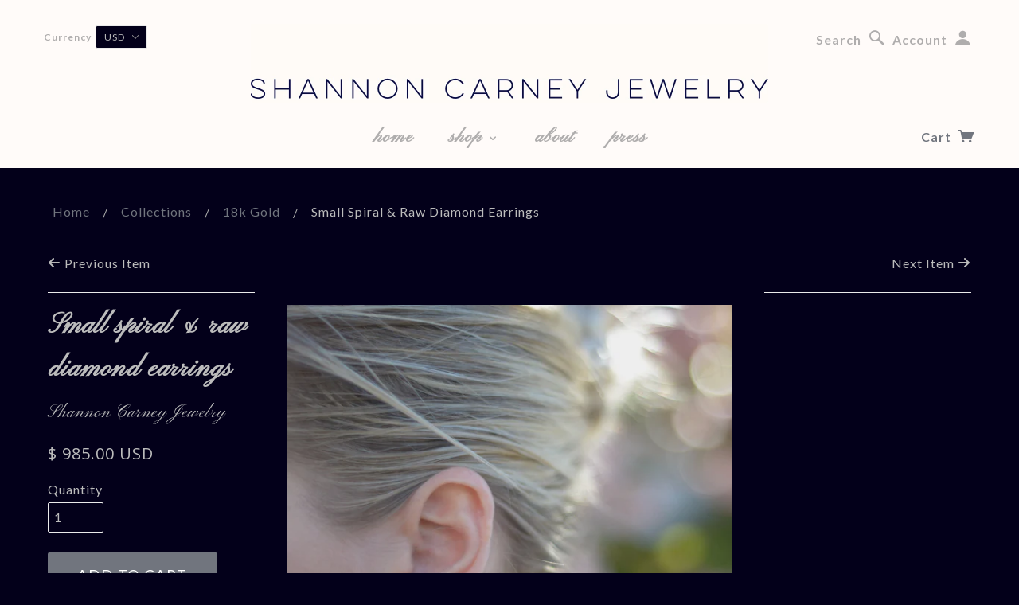

--- FILE ---
content_type: text/html; charset=utf-8
request_url: https://www.shannoncarney.com/collections/everyday-classics/products/small-spiral-and-diamond-earrings
body_size: 18087
content:
<!doctype html>
<!--[if lt IE 7]> <html class="no-js lt-ie9 lt-ie8 lt-ie7" lang="en"> <![endif]-->
<!--[if IE 7]> <html class="no-js lt-ie9 lt-ie8" lang="en"> <![endif]-->
<!--[if IE 8]> <html class="no-js lt-ie9" lang="en"> <![endif]-->
<!--[if IE 9]> <html class="ie9 no-js"> <![endif]-->
<!--[if (gt IE 9)|!(IE)]><!--> <html class="no-js"> <!--<![endif]-->

<head>

  <!-- Blockshop Theme Version 2.5.2 by Troop Themes - http://troopthemes.com/  -->

  <meta charset="UTF-8" />
  <meta http-equiv="X-UA-Compatible" content="IE=edge,chrome=1" />
  <meta name="viewport" content="width=device-width, initial-scale=1.0" />
  
    <link rel="shortcut icon" type="image/png" href="//www.shannoncarney.com/cdn/shop/t/12/assets/favicon.png?v=61984329564429642061476902157" />
  

  
    <title>Small spiral &amp; raw diamond earrings | Shannon Carney Jewelry</title>
  

  
  <meta name="description" content="Product details:  Made to order.  My production lead time is up to two weeks.  Scroll to the bottom for additional delivery info 18k solid yellow gold, hammered Each earring is approximately 1/2&quot; (13 mm) in diameter Raw grey diamond set with a white gold bezel in the center of each earring 14k posts with gold-filled ba" />
  

  <link rel="canonical" href="https://www.shannoncarney.com/products/small-spiral-and-diamond-earrings" />

  

  <meta property="og:type" content="product">
  <meta property="og:title" content="Small spiral &amp; raw diamond earrings">
  
  <meta property="og:image" content="http://www.shannoncarney.com/cdn/shop/products/E_DSC_5666_grande.jpg?v=1572066426">
  <meta property="og:image:secure_url" content="https://www.shannoncarney.com/cdn/shop/products/E_DSC_5666_grande.jpg?v=1572066426">
  
  <meta property="og:image" content="http://www.shannoncarney.com/cdn/shop/products/E_DSC_5696_grande.jpg?v=1572066426">
  <meta property="og:image:secure_url" content="https://www.shannoncarney.com/cdn/shop/products/E_DSC_5696_grande.jpg?v=1572066426">
  
  <meta property="og:image" content="http://www.shannoncarney.com/cdn/shop/products/E2_DSC_5161_grande.jpg?v=1572066426">
  <meta property="og:image:secure_url" content="https://www.shannoncarney.com/cdn/shop/products/E2_DSC_5161_grande.jpg?v=1572066426">
  
  <meta property="og:price:amount" content="985.00">
  <meta property="og:price:currency" content="USD">


  <meta property="og:description" content="Product details:  Made to order.  My production lead time is up to two weeks.  Scroll to the bottom for additional delivery info 18k solid yellow gold, hammered Each earring is approximately 1/2&quot; (13 mm) in diameter Raw grey diamond set with a white gold bezel in the center of each earring 14k posts with gold-filled ba">

  <meta property="og:url" content="https://www.shannoncarney.com/products/small-spiral-and-diamond-earrings">
  <meta property="og:site_name" content="Shannon Carney Jewelry">





<meta name="twitter:card" content="summary">

  <meta name="twitter:title" content="Small spiral & raw diamond earrings">
  <meta name="twitter:description" content="Product details:  Made to order.  My production lead time is up to two weeks.  Scroll to the bottom for additional delivery info 18k solid yellow gold, hammered Each earring is approximately 1/2&quot; (13 mm) in diameter Raw grey diamond set with a white gold bezel in the center of each earring 14k posts with gold-filled ba">
  <meta name="twitter:image" content="https://www.shannoncarney.com/cdn/shop/products/E_DSC_5666_medium.jpg?v=1572066426">
  <meta name="twitter:image:width" content="240">
  <meta name="twitter:image:height" content="240">


  




























<script>
  WebFontConfig = {
    
    
    google: { families: ['Open Sans:400,700', 'Lato:400,700', 'Lato:400,700', 'Open Sans:400,700', 'Pinyon Script:400,700', ] }
    
  };
</script>
<script src="//ajax.googleapis.com/ajax/libs/webfont/1.4.7/webfont.js"></script>


  <script>window.performance && window.performance.mark && window.performance.mark('shopify.content_for_header.start');</script><meta id="shopify-digital-wallet" name="shopify-digital-wallet" content="/8038109/digital_wallets/dialog">
<meta name="shopify-checkout-api-token" content="fb290fa71979a648b0ecb12cf02ce8d7">
<meta id="in-context-paypal-metadata" data-shop-id="8038109" data-venmo-supported="false" data-environment="production" data-locale="en_US" data-paypal-v4="true" data-currency="USD">
<link rel="alternate" type="application/json+oembed" href="https://www.shannoncarney.com/products/small-spiral-and-diamond-earrings.oembed">
<script async="async" src="/checkouts/internal/preloads.js?locale=en-US"></script>
<link rel="preconnect" href="https://shop.app" crossorigin="anonymous">
<script async="async" src="https://shop.app/checkouts/internal/preloads.js?locale=en-US&shop_id=8038109" crossorigin="anonymous"></script>
<script id="shopify-features" type="application/json">{"accessToken":"fb290fa71979a648b0ecb12cf02ce8d7","betas":["rich-media-storefront-analytics"],"domain":"www.shannoncarney.com","predictiveSearch":true,"shopId":8038109,"locale":"en"}</script>
<script>var Shopify = Shopify || {};
Shopify.shop = "shannon-carney.myshopify.com";
Shopify.locale = "en";
Shopify.currency = {"active":"USD","rate":"1.0"};
Shopify.country = "US";
Shopify.theme = {"name":"Blockshop (new version)","id":127730881,"schema_name":null,"schema_version":null,"theme_store_id":606,"role":"main"};
Shopify.theme.handle = "null";
Shopify.theme.style = {"id":null,"handle":null};
Shopify.cdnHost = "www.shannoncarney.com/cdn";
Shopify.routes = Shopify.routes || {};
Shopify.routes.root = "/";</script>
<script type="module">!function(o){(o.Shopify=o.Shopify||{}).modules=!0}(window);</script>
<script>!function(o){function n(){var o=[];function n(){o.push(Array.prototype.slice.apply(arguments))}return n.q=o,n}var t=o.Shopify=o.Shopify||{};t.loadFeatures=n(),t.autoloadFeatures=n()}(window);</script>
<script>
  window.ShopifyPay = window.ShopifyPay || {};
  window.ShopifyPay.apiHost = "shop.app\/pay";
  window.ShopifyPay.redirectState = null;
</script>
<script id="shop-js-analytics" type="application/json">{"pageType":"product"}</script>
<script defer="defer" async type="module" src="//www.shannoncarney.com/cdn/shopifycloud/shop-js/modules/v2/client.init-shop-cart-sync_IZsNAliE.en.esm.js"></script>
<script defer="defer" async type="module" src="//www.shannoncarney.com/cdn/shopifycloud/shop-js/modules/v2/chunk.common_0OUaOowp.esm.js"></script>
<script type="module">
  await import("//www.shannoncarney.com/cdn/shopifycloud/shop-js/modules/v2/client.init-shop-cart-sync_IZsNAliE.en.esm.js");
await import("//www.shannoncarney.com/cdn/shopifycloud/shop-js/modules/v2/chunk.common_0OUaOowp.esm.js");

  window.Shopify.SignInWithShop?.initShopCartSync?.({"fedCMEnabled":true,"windoidEnabled":true});

</script>
<script>
  window.Shopify = window.Shopify || {};
  if (!window.Shopify.featureAssets) window.Shopify.featureAssets = {};
  window.Shopify.featureAssets['shop-js'] = {"shop-cart-sync":["modules/v2/client.shop-cart-sync_DLOhI_0X.en.esm.js","modules/v2/chunk.common_0OUaOowp.esm.js"],"init-fed-cm":["modules/v2/client.init-fed-cm_C6YtU0w6.en.esm.js","modules/v2/chunk.common_0OUaOowp.esm.js"],"shop-button":["modules/v2/client.shop-button_BCMx7GTG.en.esm.js","modules/v2/chunk.common_0OUaOowp.esm.js"],"shop-cash-offers":["modules/v2/client.shop-cash-offers_BT26qb5j.en.esm.js","modules/v2/chunk.common_0OUaOowp.esm.js","modules/v2/chunk.modal_CGo_dVj3.esm.js"],"init-windoid":["modules/v2/client.init-windoid_B9PkRMql.en.esm.js","modules/v2/chunk.common_0OUaOowp.esm.js"],"init-shop-email-lookup-coordinator":["modules/v2/client.init-shop-email-lookup-coordinator_DZkqjsbU.en.esm.js","modules/v2/chunk.common_0OUaOowp.esm.js"],"shop-toast-manager":["modules/v2/client.shop-toast-manager_Di2EnuM7.en.esm.js","modules/v2/chunk.common_0OUaOowp.esm.js"],"shop-login-button":["modules/v2/client.shop-login-button_BtqW_SIO.en.esm.js","modules/v2/chunk.common_0OUaOowp.esm.js","modules/v2/chunk.modal_CGo_dVj3.esm.js"],"avatar":["modules/v2/client.avatar_BTnouDA3.en.esm.js"],"pay-button":["modules/v2/client.pay-button_CWa-C9R1.en.esm.js","modules/v2/chunk.common_0OUaOowp.esm.js"],"init-shop-cart-sync":["modules/v2/client.init-shop-cart-sync_IZsNAliE.en.esm.js","modules/v2/chunk.common_0OUaOowp.esm.js"],"init-customer-accounts":["modules/v2/client.init-customer-accounts_DenGwJTU.en.esm.js","modules/v2/client.shop-login-button_BtqW_SIO.en.esm.js","modules/v2/chunk.common_0OUaOowp.esm.js","modules/v2/chunk.modal_CGo_dVj3.esm.js"],"init-shop-for-new-customer-accounts":["modules/v2/client.init-shop-for-new-customer-accounts_JdHXxpS9.en.esm.js","modules/v2/client.shop-login-button_BtqW_SIO.en.esm.js","modules/v2/chunk.common_0OUaOowp.esm.js","modules/v2/chunk.modal_CGo_dVj3.esm.js"],"init-customer-accounts-sign-up":["modules/v2/client.init-customer-accounts-sign-up_D6__K_p8.en.esm.js","modules/v2/client.shop-login-button_BtqW_SIO.en.esm.js","modules/v2/chunk.common_0OUaOowp.esm.js","modules/v2/chunk.modal_CGo_dVj3.esm.js"],"checkout-modal":["modules/v2/client.checkout-modal_C_ZQDY6s.en.esm.js","modules/v2/chunk.common_0OUaOowp.esm.js","modules/v2/chunk.modal_CGo_dVj3.esm.js"],"shop-follow-button":["modules/v2/client.shop-follow-button_XetIsj8l.en.esm.js","modules/v2/chunk.common_0OUaOowp.esm.js","modules/v2/chunk.modal_CGo_dVj3.esm.js"],"lead-capture":["modules/v2/client.lead-capture_DvA72MRN.en.esm.js","modules/v2/chunk.common_0OUaOowp.esm.js","modules/v2/chunk.modal_CGo_dVj3.esm.js"],"shop-login":["modules/v2/client.shop-login_ClXNxyh6.en.esm.js","modules/v2/chunk.common_0OUaOowp.esm.js","modules/v2/chunk.modal_CGo_dVj3.esm.js"],"payment-terms":["modules/v2/client.payment-terms_CNlwjfZz.en.esm.js","modules/v2/chunk.common_0OUaOowp.esm.js","modules/v2/chunk.modal_CGo_dVj3.esm.js"]};
</script>
<script id="__st">var __st={"a":8038109,"offset":-25200,"reqid":"f777161d-7ca3-481c-b5eb-8a1d475d7b03-1768451322","pageurl":"www.shannoncarney.com\/collections\/everyday-classics\/products\/small-spiral-and-diamond-earrings","u":"3874e6880d43","p":"product","rtyp":"product","rid":8340639105};</script>
<script>window.ShopifyPaypalV4VisibilityTracking = true;</script>
<script id="captcha-bootstrap">!function(){'use strict';const t='contact',e='account',n='new_comment',o=[[t,t],['blogs',n],['comments',n],[t,'customer']],c=[[e,'customer_login'],[e,'guest_login'],[e,'recover_customer_password'],[e,'create_customer']],r=t=>t.map((([t,e])=>`form[action*='/${t}']:not([data-nocaptcha='true']) input[name='form_type'][value='${e}']`)).join(','),a=t=>()=>t?[...document.querySelectorAll(t)].map((t=>t.form)):[];function s(){const t=[...o],e=r(t);return a(e)}const i='password',u='form_key',d=['recaptcha-v3-token','g-recaptcha-response','h-captcha-response',i],f=()=>{try{return window.sessionStorage}catch{return}},m='__shopify_v',_=t=>t.elements[u];function p(t,e,n=!1){try{const o=window.sessionStorage,c=JSON.parse(o.getItem(e)),{data:r}=function(t){const{data:e,action:n}=t;return t[m]||n?{data:e,action:n}:{data:t,action:n}}(c);for(const[e,n]of Object.entries(r))t.elements[e]&&(t.elements[e].value=n);n&&o.removeItem(e)}catch(o){console.error('form repopulation failed',{error:o})}}const l='form_type',E='cptcha';function T(t){t.dataset[E]=!0}const w=window,h=w.document,L='Shopify',v='ce_forms',y='captcha';let A=!1;((t,e)=>{const n=(g='f06e6c50-85a8-45c8-87d0-21a2b65856fe',I='https://cdn.shopify.com/shopifycloud/storefront-forms-hcaptcha/ce_storefront_forms_captcha_hcaptcha.v1.5.2.iife.js',D={infoText:'Protected by hCaptcha',privacyText:'Privacy',termsText:'Terms'},(t,e,n)=>{const o=w[L][v],c=o.bindForm;if(c)return c(t,g,e,D).then(n);var r;o.q.push([[t,g,e,D],n]),r=I,A||(h.body.append(Object.assign(h.createElement('script'),{id:'captcha-provider',async:!0,src:r})),A=!0)});var g,I,D;w[L]=w[L]||{},w[L][v]=w[L][v]||{},w[L][v].q=[],w[L][y]=w[L][y]||{},w[L][y].protect=function(t,e){n(t,void 0,e),T(t)},Object.freeze(w[L][y]),function(t,e,n,w,h,L){const[v,y,A,g]=function(t,e,n){const i=e?o:[],u=t?c:[],d=[...i,...u],f=r(d),m=r(i),_=r(d.filter((([t,e])=>n.includes(e))));return[a(f),a(m),a(_),s()]}(w,h,L),I=t=>{const e=t.target;return e instanceof HTMLFormElement?e:e&&e.form},D=t=>v().includes(t);t.addEventListener('submit',(t=>{const e=I(t);if(!e)return;const n=D(e)&&!e.dataset.hcaptchaBound&&!e.dataset.recaptchaBound,o=_(e),c=g().includes(e)&&(!o||!o.value);(n||c)&&t.preventDefault(),c&&!n&&(function(t){try{if(!f())return;!function(t){const e=f();if(!e)return;const n=_(t);if(!n)return;const o=n.value;o&&e.removeItem(o)}(t);const e=Array.from(Array(32),(()=>Math.random().toString(36)[2])).join('');!function(t,e){_(t)||t.append(Object.assign(document.createElement('input'),{type:'hidden',name:u})),t.elements[u].value=e}(t,e),function(t,e){const n=f();if(!n)return;const o=[...t.querySelectorAll(`input[type='${i}']`)].map((({name:t})=>t)),c=[...d,...o],r={};for(const[a,s]of new FormData(t).entries())c.includes(a)||(r[a]=s);n.setItem(e,JSON.stringify({[m]:1,action:t.action,data:r}))}(t,e)}catch(e){console.error('failed to persist form',e)}}(e),e.submit())}));const S=(t,e)=>{t&&!t.dataset[E]&&(n(t,e.some((e=>e===t))),T(t))};for(const o of['focusin','change'])t.addEventListener(o,(t=>{const e=I(t);D(e)&&S(e,y())}));const B=e.get('form_key'),M=e.get(l),P=B&&M;t.addEventListener('DOMContentLoaded',(()=>{const t=y();if(P)for(const e of t)e.elements[l].value===M&&p(e,B);[...new Set([...A(),...v().filter((t=>'true'===t.dataset.shopifyCaptcha))])].forEach((e=>S(e,t)))}))}(h,new URLSearchParams(w.location.search),n,t,e,['guest_login'])})(!0,!0)}();</script>
<script integrity="sha256-4kQ18oKyAcykRKYeNunJcIwy7WH5gtpwJnB7kiuLZ1E=" data-source-attribution="shopify.loadfeatures" defer="defer" src="//www.shannoncarney.com/cdn/shopifycloud/storefront/assets/storefront/load_feature-a0a9edcb.js" crossorigin="anonymous"></script>
<script crossorigin="anonymous" defer="defer" src="//www.shannoncarney.com/cdn/shopifycloud/storefront/assets/shopify_pay/storefront-65b4c6d7.js?v=20250812"></script>
<script data-source-attribution="shopify.dynamic_checkout.dynamic.init">var Shopify=Shopify||{};Shopify.PaymentButton=Shopify.PaymentButton||{isStorefrontPortableWallets:!0,init:function(){window.Shopify.PaymentButton.init=function(){};var t=document.createElement("script");t.src="https://www.shannoncarney.com/cdn/shopifycloud/portable-wallets/latest/portable-wallets.en.js",t.type="module",document.head.appendChild(t)}};
</script>
<script data-source-attribution="shopify.dynamic_checkout.buyer_consent">
  function portableWalletsHideBuyerConsent(e){var t=document.getElementById("shopify-buyer-consent"),n=document.getElementById("shopify-subscription-policy-button");t&&n&&(t.classList.add("hidden"),t.setAttribute("aria-hidden","true"),n.removeEventListener("click",e))}function portableWalletsShowBuyerConsent(e){var t=document.getElementById("shopify-buyer-consent"),n=document.getElementById("shopify-subscription-policy-button");t&&n&&(t.classList.remove("hidden"),t.removeAttribute("aria-hidden"),n.addEventListener("click",e))}window.Shopify?.PaymentButton&&(window.Shopify.PaymentButton.hideBuyerConsent=portableWalletsHideBuyerConsent,window.Shopify.PaymentButton.showBuyerConsent=portableWalletsShowBuyerConsent);
</script>
<script data-source-attribution="shopify.dynamic_checkout.cart.bootstrap">document.addEventListener("DOMContentLoaded",(function(){function t(){return document.querySelector("shopify-accelerated-checkout-cart, shopify-accelerated-checkout")}if(t())Shopify.PaymentButton.init();else{new MutationObserver((function(e,n){t()&&(Shopify.PaymentButton.init(),n.disconnect())})).observe(document.body,{childList:!0,subtree:!0})}}));
</script>
<link id="shopify-accelerated-checkout-styles" rel="stylesheet" media="screen" href="https://www.shannoncarney.com/cdn/shopifycloud/portable-wallets/latest/accelerated-checkout-backwards-compat.css" crossorigin="anonymous">
<style id="shopify-accelerated-checkout-cart">
        #shopify-buyer-consent {
  margin-top: 1em;
  display: inline-block;
  width: 100%;
}

#shopify-buyer-consent.hidden {
  display: none;
}

#shopify-subscription-policy-button {
  background: none;
  border: none;
  padding: 0;
  text-decoration: underline;
  font-size: inherit;
  cursor: pointer;
}

#shopify-subscription-policy-button::before {
  box-shadow: none;
}

      </style>

<script>window.performance && window.performance.mark && window.performance.mark('shopify.content_for_header.end');</script>

  <link href="//www.shannoncarney.com/cdn/shop/t/12/assets/style.css?v=51229171064251636231700861916" rel="stylesheet" type="text/css" media="all" />
  <style>

/* Add Your Custom Styles Here*/
  
/*Transform product titles on the "shop" page to lowercase and uppercase*/
.product-grid .title {
    text-transform: initial;
    font-size: 22px;
    font-family: "Pinyon Script";
    font-weight: bold;  
}

/*Change menu to lowercase, and increased font-size on mobile*/
.main-header .mobile-menu .nav-item a {
    text-transform: lowercase;
    font-size: 19px;
} 

/*Change page title to lowercase and uppercase */
.template-product article .page-title {
    text-transform: initial;
    font-size: 34px;
    font-family: "Pinyon Script";
    font-weight: bold;   
}

/*Transform similar product titles to lowercase and uppercase */  
.template-product .similar-products .caption .title {
    text-transform: initial;
}

/*Transform footer headings to lowercase, increase font size, change font, make bold */  
.main-footer .title {
    text-transform: lowercase;
    font-size: 24px;
    font-family: "Pinyon Script";
    font-weight: bold;
}  

/*Transform "Featured Product" headings to lowercase, increase font size, change font, make bold */    
.template-index .product-slider h2 {
    font-family: "Pinyon Script";
    font-size: 30px;
    text-transform: lowercase;
    font-weight: bold;
}  

/*Transform "Instagram" heading to upper and lowercase, increase font size, change font, make bold */    
.template-index .widgets .social-feeds .title {
    font-family: "Pinyon Script";
    font-size: 30px;
    text-transform: initial;
    font-weight: bold;
}  

/*Transform "Similar Products" heading to lowercase, increase font size, change font, make bold */      
.template-product .similar-products h2.title {
    font-family: "Pinyon Script";
    font-size: 30px;
    text-transform: lowercase;
    font-weight: bold;
}  

/*Transform "Share This" heading to lowercase, increase font size, change font, make bold */      
.template-product .social-share .title {
    font-family: "Pinyon Script";
    font-size: 33px;
    text-transform: lowercase;
    font-weight: bold;
}  

/*Transform "News" heading in Blog section to increase font size, change font, make bold */      
.template-blog .blog-title .text, .template-article .blog-title .text{
    font-family: "Pinyon Script";
    font-size: 33px;
    text-transform: initial;
    font-weight: bold;  
} 
  
/*Transform "About the designer" heading in About section to increase font size, change font, increase left margin */        
.page-title{
    font-family: "Pinyon Script";
    font-size: 28px;
    text-transform: initial;  
}

/* Decreased the distance between the product name and company name on the individual product page */  
.template-product article .page-title{
    margin-bottom: 10px;
}  

/* Changed the font and font size of the company name on the individual product page */    
.template-product article .vendor {
    font-family: "Pinyon Script";
    font-size: 22px;
}    

/* Changed the font size of the price on the individual product page */   
.template-product article .prices .actual-price {
    font-size: 20px;
}
  
/* Changed the font of the product names under the "similar products" section */  
.template-product .similar-products .caption .title { 
    text-transform: initial;
    font-size: 22px;
    font-family: "Pinyon Script";
    font-weight: bold;  
}  

/* Product Page top and bottom padding */   
.template-product article {
    padding-top: 15px;
    padding-bottom: 30px;
}

/* Similar Products top and bottom padding */  
.template-product .similar-products {
    padding-top: 80px;
    padding-bottom: 80px;
}  
  
/* Featured Products top and bottom padding */  
.template-index .product-slider {
    padding-top: 60px;
    padding-bottom: 85px;
}  

/* Instagram padding */  
.template-index .widgets .row {
    padding: 60px 30px 0;
} 

/* Change the line height of the drop-down menu, allowed lower and upper case */  
.main-header .main-menu-dropdown-panel {
    display: block;
    text-transform: initial;
    line-height:0;
} 

/* Increased font size on the "Shipping", "Policy", and the note on the "Contact" page */  
.rte-content ul, .rte-content ol, .rte-content table, .rte-content blockquote, .rte-content p {
    font-size: 16px;
} 

  
/* Increase font size on the "About" page and "Shop" sub-menu */
body {
    font-size: 16px;
}
  
/* Increase font size on the form of the "Contact Page" page */  
label {
    font-size: 16px;
}
     
  
</style>

  <!--[if lt IE 8]>
    <script src="//www.shannoncarney.com/cdn/shop/t/12/assets/json2.js?v=154133857350868653501476902158" type="text/javascript"></script>
  <![endif]-->

  <!--[if lt IE 9]>
  
  <script src="//html5shim.googlecode.com/svn/trunk/html5.js" type="text/javascript"></script>
  <script src="//www.shannoncarney.com/cdn/shop/t/12/assets/dd_roundies.js?v=75117064764312664521476902157" type="text/javascript"></script>
  <script>
  DD_roundies.addRule('.circle', '45px');
  </script>
  <![endif]-->

  <!--[if IE]>
    <style>
      .main-header .currency-selector select {
        width: 80px;
        padding-right: 10px;
      }
    </style>
  <![endif]-->

  <!-- >= IE 11 -->
  <style>
    @media screen and (-ms-high-contrast: active), (-ms-high-contrast: none) {
      .main-header .currency-selector select {
        width: 80px;
        padding-right: 10px;
      }
    }
  </style>



  <script src="//www.shannoncarney.com/cdn/shop/t/12/assets/custom.modernizr.js?v=157332359703553078881476902156" type="text/javascript"></script>
  <script src="//ajax.googleapis.com/ajax/libs/jquery/1.9.1/jquery.min.js" type="text/javascript"></script>
  <script src="//ajax.googleapis.com/ajax/libs/jqueryui/1.10.3/jquery-ui.min.js" type="text/javascript"></script>
  <script src="//www.shannoncarney.com/cdn/shopifycloud/storefront/assets/themes_support/api.jquery-7ab1a3a4.js" type="text/javascript"></script>
  <script src="//www.shannoncarney.com/cdn/shopifycloud/storefront/assets/themes_support/option_selection-b017cd28.js" type="text/javascript"></script>

  

  <script>
    var twitterID = '',
    general_external_links_enabled = true,
    general_scroll_to_active_item = true,
    shop_url = 'https://www.shannoncarney.com',
    shop_money_format = '$ {{amount}}',
    home_slider_auto_enabled = true,
    home_slider_rotate_frequency = 5000,
    home_slider_transition_style = 'default',
    home_widget_twitter_enabled = false,
    home_widget_blog_enabled = false,
    home_widget_instagram_access_token = '1482298011.c76948d.245d315f8e764fe49ebf16645feea63d',
    product_zoom_enabled = true,
    product_modal_enabled = true,
    products_per_row = 4,
    currency_switcher_enabled = true,
    popup_config = {
      enabled               : false,
      newsletter_enabled    : true,
      social_icons_enabled  : true,
      show_image_enabled    : true,
      image_link            : "",
      seconds_until         : 5,
      show_image_url        : '//www.shannoncarney.com/cdn/shop/t/12/assets/popup.jpg?v=137646658143170528401476902160',
      page_content          : '',
      days_until            : '30',
      storage_key           : 'troop_popup_storage'
    };

    // newer naming convention
    var theme = {};
    theme.shop_currency = 'USD';
    theme.translation = {};
    theme.translation.newsletter_success_message = 'Thank you for signing up!';
    theme.translation.newsletter_email_blank = 'Email field is blank';
    theme.preload_image = '//www.shannoncarney.com/cdn/shop/t/12/assets/popup.jpg?v=137646658143170528401476902160';
    theme.size_chart_label = 'Size chart';
    theme.product_size_chart_option = 'size';
    theme.product_low_in_stock = {
      show: false === false ? false : true,
      amount: 'false',
      one: 'Only 1 item left.',
      other: 'Only 2 items left.'
    };

  </script>

  
    <script src="/services/javascripts/currencies.js" type="text/javascript"></script>
<script src="//www.shannoncarney.com/cdn/shop/t/12/assets/jquery.currencies.min.js?v=175057760772006623221476902158" type="text/javascript"></script>

<script>

  
  Currency.format = 'money_with_currency_format';
  

  var shopCurrency = 'USD';

  /* Sometimes merchants change their shop currency, let's tell our JavaScript file */
  Currency.moneyFormats[shopCurrency].money_with_currency_format = "$ {{amount}} USD";
  Currency.moneyFormats[shopCurrency].money_format = "$ {{amount}}";
    
  /* Default currency */
  var defaultCurrency = 'USD' || shopCurrency;
    
  /* Cookie currency */
  var cookieCurrency = Currency.cookie.read();

  /* Fix for customer account pages */
  jQuery('span.money span.money').each(function() {
    jQuery(this).parents('span.money').removeClass('money');
  });

  /* Saving the current price */
  jQuery('span.money').each(function() {
    jQuery(this).attr('data-currency-USD', jQuery(this).html());
  });
    
jQuery(function($) {
    
  // If there's no cookie.
  if (cookieCurrency == null) {
    if (shopCurrency == defaultCurrency) {
      Currency.currentCurrency = defaultCurrency;
    }
    Currency.convertAll(shopCurrency, shopCurrency);
  }
  // If the cookie value does not correspond to any value in the currency dropdown.
  else if (jQuery('[name=currencies]').size() && jQuery('[name=currencies] option[value=' + cookieCurrency + ']').size() === 0) {
    Currency.currentCurrency = shopCurrency;
    Currency.cookie.write(shopCurrency);
  }
  else if (cookieCurrency === shopCurrency) {
    Currency.currentCurrency = shopCurrency;
    Currency.convertAll(shopCurrency, cookieCurrency);
  } else {
    Currency.convertAll(shopCurrency, cookieCurrency);
  }

  jQuery('[name=currencies]').val(Currency.currentCurrency).change(function() {
    var newCurrency = jQuery(this).val();
    Currency.convertAll(Currency.currentCurrency, newCurrency);
    jQuery('.selected-currency').text(Currency.currentCurrency);
  });
  
  jQuery('.selected-currency').text(Currency.currentCurrency);


  Foundation.libs.forms.refresh_custom_select($('.main-header .row.top .currency-selector select'), true);
  Foundation.libs.forms.refresh_custom_select($('.main-header .mobile-menu .currency-selector select'), true);

  
});

</script>
  

  <script src="//www.shannoncarney.com/cdn/shop/t/12/assets/plugins.js?v=26013873585010736011476902160" type="text/javascript"></script>
  <script src="//www.shannoncarney.com/cdn/shop/t/12/assets/shop.js?v=130642703113778934491476902161" type="text/javascript"></script>

<link href="https://monorail-edge.shopifysvc.com" rel="dns-prefetch">
<script>(function(){if ("sendBeacon" in navigator && "performance" in window) {try {var session_token_from_headers = performance.getEntriesByType('navigation')[0].serverTiming.find(x => x.name == '_s').description;} catch {var session_token_from_headers = undefined;}var session_cookie_matches = document.cookie.match(/_shopify_s=([^;]*)/);var session_token_from_cookie = session_cookie_matches && session_cookie_matches.length === 2 ? session_cookie_matches[1] : "";var session_token = session_token_from_headers || session_token_from_cookie || "";function handle_abandonment_event(e) {var entries = performance.getEntries().filter(function(entry) {return /monorail-edge.shopifysvc.com/.test(entry.name);});if (!window.abandonment_tracked && entries.length === 0) {window.abandonment_tracked = true;var currentMs = Date.now();var navigation_start = performance.timing.navigationStart;var payload = {shop_id: 8038109,url: window.location.href,navigation_start,duration: currentMs - navigation_start,session_token,page_type: "product"};window.navigator.sendBeacon("https://monorail-edge.shopifysvc.com/v1/produce", JSON.stringify({schema_id: "online_store_buyer_site_abandonment/1.1",payload: payload,metadata: {event_created_at_ms: currentMs,event_sent_at_ms: currentMs}}));}}window.addEventListener('pagehide', handle_abandonment_event);}}());</script>
<script id="web-pixels-manager-setup">(function e(e,d,r,n,o){if(void 0===o&&(o={}),!Boolean(null===(a=null===(i=window.Shopify)||void 0===i?void 0:i.analytics)||void 0===a?void 0:a.replayQueue)){var i,a;window.Shopify=window.Shopify||{};var t=window.Shopify;t.analytics=t.analytics||{};var s=t.analytics;s.replayQueue=[],s.publish=function(e,d,r){return s.replayQueue.push([e,d,r]),!0};try{self.performance.mark("wpm:start")}catch(e){}var l=function(){var e={modern:/Edge?\/(1{2}[4-9]|1[2-9]\d|[2-9]\d{2}|\d{4,})\.\d+(\.\d+|)|Firefox\/(1{2}[4-9]|1[2-9]\d|[2-9]\d{2}|\d{4,})\.\d+(\.\d+|)|Chrom(ium|e)\/(9{2}|\d{3,})\.\d+(\.\d+|)|(Maci|X1{2}).+ Version\/(15\.\d+|(1[6-9]|[2-9]\d|\d{3,})\.\d+)([,.]\d+|)( \(\w+\)|)( Mobile\/\w+|) Safari\/|Chrome.+OPR\/(9{2}|\d{3,})\.\d+\.\d+|(CPU[ +]OS|iPhone[ +]OS|CPU[ +]iPhone|CPU IPhone OS|CPU iPad OS)[ +]+(15[._]\d+|(1[6-9]|[2-9]\d|\d{3,})[._]\d+)([._]\d+|)|Android:?[ /-](13[3-9]|1[4-9]\d|[2-9]\d{2}|\d{4,})(\.\d+|)(\.\d+|)|Android.+Firefox\/(13[5-9]|1[4-9]\d|[2-9]\d{2}|\d{4,})\.\d+(\.\d+|)|Android.+Chrom(ium|e)\/(13[3-9]|1[4-9]\d|[2-9]\d{2}|\d{4,})\.\d+(\.\d+|)|SamsungBrowser\/([2-9]\d|\d{3,})\.\d+/,legacy:/Edge?\/(1[6-9]|[2-9]\d|\d{3,})\.\d+(\.\d+|)|Firefox\/(5[4-9]|[6-9]\d|\d{3,})\.\d+(\.\d+|)|Chrom(ium|e)\/(5[1-9]|[6-9]\d|\d{3,})\.\d+(\.\d+|)([\d.]+$|.*Safari\/(?![\d.]+ Edge\/[\d.]+$))|(Maci|X1{2}).+ Version\/(10\.\d+|(1[1-9]|[2-9]\d|\d{3,})\.\d+)([,.]\d+|)( \(\w+\)|)( Mobile\/\w+|) Safari\/|Chrome.+OPR\/(3[89]|[4-9]\d|\d{3,})\.\d+\.\d+|(CPU[ +]OS|iPhone[ +]OS|CPU[ +]iPhone|CPU IPhone OS|CPU iPad OS)[ +]+(10[._]\d+|(1[1-9]|[2-9]\d|\d{3,})[._]\d+)([._]\d+|)|Android:?[ /-](13[3-9]|1[4-9]\d|[2-9]\d{2}|\d{4,})(\.\d+|)(\.\d+|)|Mobile Safari.+OPR\/([89]\d|\d{3,})\.\d+\.\d+|Android.+Firefox\/(13[5-9]|1[4-9]\d|[2-9]\d{2}|\d{4,})\.\d+(\.\d+|)|Android.+Chrom(ium|e)\/(13[3-9]|1[4-9]\d|[2-9]\d{2}|\d{4,})\.\d+(\.\d+|)|Android.+(UC? ?Browser|UCWEB|U3)[ /]?(15\.([5-9]|\d{2,})|(1[6-9]|[2-9]\d|\d{3,})\.\d+)\.\d+|SamsungBrowser\/(5\.\d+|([6-9]|\d{2,})\.\d+)|Android.+MQ{2}Browser\/(14(\.(9|\d{2,})|)|(1[5-9]|[2-9]\d|\d{3,})(\.\d+|))(\.\d+|)|K[Aa][Ii]OS\/(3\.\d+|([4-9]|\d{2,})\.\d+)(\.\d+|)/},d=e.modern,r=e.legacy,n=navigator.userAgent;return n.match(d)?"modern":n.match(r)?"legacy":"unknown"}(),u="modern"===l?"modern":"legacy",c=(null!=n?n:{modern:"",legacy:""})[u],f=function(e){return[e.baseUrl,"/wpm","/b",e.hashVersion,"modern"===e.buildTarget?"m":"l",".js"].join("")}({baseUrl:d,hashVersion:r,buildTarget:u}),m=function(e){var d=e.version,r=e.bundleTarget,n=e.surface,o=e.pageUrl,i=e.monorailEndpoint;return{emit:function(e){var a=e.status,t=e.errorMsg,s=(new Date).getTime(),l=JSON.stringify({metadata:{event_sent_at_ms:s},events:[{schema_id:"web_pixels_manager_load/3.1",payload:{version:d,bundle_target:r,page_url:o,status:a,surface:n,error_msg:t},metadata:{event_created_at_ms:s}}]});if(!i)return console&&console.warn&&console.warn("[Web Pixels Manager] No Monorail endpoint provided, skipping logging."),!1;try{return self.navigator.sendBeacon.bind(self.navigator)(i,l)}catch(e){}var u=new XMLHttpRequest;try{return u.open("POST",i,!0),u.setRequestHeader("Content-Type","text/plain"),u.send(l),!0}catch(e){return console&&console.warn&&console.warn("[Web Pixels Manager] Got an unhandled error while logging to Monorail."),!1}}}}({version:r,bundleTarget:l,surface:e.surface,pageUrl:self.location.href,monorailEndpoint:e.monorailEndpoint});try{o.browserTarget=l,function(e){var d=e.src,r=e.async,n=void 0===r||r,o=e.onload,i=e.onerror,a=e.sri,t=e.scriptDataAttributes,s=void 0===t?{}:t,l=document.createElement("script"),u=document.querySelector("head"),c=document.querySelector("body");if(l.async=n,l.src=d,a&&(l.integrity=a,l.crossOrigin="anonymous"),s)for(var f in s)if(Object.prototype.hasOwnProperty.call(s,f))try{l.dataset[f]=s[f]}catch(e){}if(o&&l.addEventListener("load",o),i&&l.addEventListener("error",i),u)u.appendChild(l);else{if(!c)throw new Error("Did not find a head or body element to append the script");c.appendChild(l)}}({src:f,async:!0,onload:function(){if(!function(){var e,d;return Boolean(null===(d=null===(e=window.Shopify)||void 0===e?void 0:e.analytics)||void 0===d?void 0:d.initialized)}()){var d=window.webPixelsManager.init(e)||void 0;if(d){var r=window.Shopify.analytics;r.replayQueue.forEach((function(e){var r=e[0],n=e[1],o=e[2];d.publishCustomEvent(r,n,o)})),r.replayQueue=[],r.publish=d.publishCustomEvent,r.visitor=d.visitor,r.initialized=!0}}},onerror:function(){return m.emit({status:"failed",errorMsg:"".concat(f," has failed to load")})},sri:function(e){var d=/^sha384-[A-Za-z0-9+/=]+$/;return"string"==typeof e&&d.test(e)}(c)?c:"",scriptDataAttributes:o}),m.emit({status:"loading"})}catch(e){m.emit({status:"failed",errorMsg:(null==e?void 0:e.message)||"Unknown error"})}}})({shopId: 8038109,storefrontBaseUrl: "https://www.shannoncarney.com",extensionsBaseUrl: "https://extensions.shopifycdn.com/cdn/shopifycloud/web-pixels-manager",monorailEndpoint: "https://monorail-edge.shopifysvc.com/unstable/produce_batch",surface: "storefront-renderer",enabledBetaFlags: ["2dca8a86"],webPixelsConfigList: [{"id":"438763568","configuration":"{\"config\":\"{\\\"pixel_id\\\":\\\"G-J2S69DJGPN\\\",\\\"target_country\\\":\\\"US\\\",\\\"gtag_events\\\":[{\\\"type\\\":\\\"begin_checkout\\\",\\\"action_label\\\":\\\"G-J2S69DJGPN\\\"},{\\\"type\\\":\\\"search\\\",\\\"action_label\\\":\\\"G-J2S69DJGPN\\\"},{\\\"type\\\":\\\"view_item\\\",\\\"action_label\\\":\\\"G-J2S69DJGPN\\\"},{\\\"type\\\":\\\"purchase\\\",\\\"action_label\\\":\\\"G-J2S69DJGPN\\\"},{\\\"type\\\":\\\"page_view\\\",\\\"action_label\\\":\\\"G-J2S69DJGPN\\\"},{\\\"type\\\":\\\"add_payment_info\\\",\\\"action_label\\\":\\\"G-J2S69DJGPN\\\"},{\\\"type\\\":\\\"add_to_cart\\\",\\\"action_label\\\":\\\"G-J2S69DJGPN\\\"}],\\\"enable_monitoring_mode\\\":false}\"}","eventPayloadVersion":"v1","runtimeContext":"OPEN","scriptVersion":"b2a88bafab3e21179ed38636efcd8a93","type":"APP","apiClientId":1780363,"privacyPurposes":[],"dataSharingAdjustments":{"protectedCustomerApprovalScopes":["read_customer_address","read_customer_email","read_customer_name","read_customer_personal_data","read_customer_phone"]}},{"id":"shopify-app-pixel","configuration":"{}","eventPayloadVersion":"v1","runtimeContext":"STRICT","scriptVersion":"0450","apiClientId":"shopify-pixel","type":"APP","privacyPurposes":["ANALYTICS","MARKETING"]},{"id":"shopify-custom-pixel","eventPayloadVersion":"v1","runtimeContext":"LAX","scriptVersion":"0450","apiClientId":"shopify-pixel","type":"CUSTOM","privacyPurposes":["ANALYTICS","MARKETING"]}],isMerchantRequest: false,initData: {"shop":{"name":"Shannon Carney Jewelry","paymentSettings":{"currencyCode":"USD"},"myshopifyDomain":"shannon-carney.myshopify.com","countryCode":"US","storefrontUrl":"https:\/\/www.shannoncarney.com"},"customer":null,"cart":null,"checkout":null,"productVariants":[{"price":{"amount":985.0,"currencyCode":"USD"},"product":{"title":"Small spiral \u0026 raw diamond earrings","vendor":"Shannon Carney Jewelry","id":"8340639105","untranslatedTitle":"Small spiral \u0026 raw diamond earrings","url":"\/products\/small-spiral-and-diamond-earrings","type":"Earrings"},"id":"28024064833","image":{"src":"\/\/www.shannoncarney.com\/cdn\/shop\/products\/E_DSC_5666.jpg?v=1572066426"},"sku":"","title":"Default Title","untranslatedTitle":"Default Title"}],"purchasingCompany":null},},"https://www.shannoncarney.com/cdn","7cecd0b6w90c54c6cpe92089d5m57a67346",{"modern":"","legacy":""},{"shopId":"8038109","storefrontBaseUrl":"https:\/\/www.shannoncarney.com","extensionBaseUrl":"https:\/\/extensions.shopifycdn.com\/cdn\/shopifycloud\/web-pixels-manager","surface":"storefront-renderer","enabledBetaFlags":"[\"2dca8a86\"]","isMerchantRequest":"false","hashVersion":"7cecd0b6w90c54c6cpe92089d5m57a67346","publish":"custom","events":"[[\"page_viewed\",{}],[\"product_viewed\",{\"productVariant\":{\"price\":{\"amount\":985.0,\"currencyCode\":\"USD\"},\"product\":{\"title\":\"Small spiral \u0026 raw diamond earrings\",\"vendor\":\"Shannon Carney Jewelry\",\"id\":\"8340639105\",\"untranslatedTitle\":\"Small spiral \u0026 raw diamond earrings\",\"url\":\"\/products\/small-spiral-and-diamond-earrings\",\"type\":\"Earrings\"},\"id\":\"28024064833\",\"image\":{\"src\":\"\/\/www.shannoncarney.com\/cdn\/shop\/products\/E_DSC_5666.jpg?v=1572066426\"},\"sku\":\"\",\"title\":\"Default Title\",\"untranslatedTitle\":\"Default Title\"}}]]"});</script><script>
  window.ShopifyAnalytics = window.ShopifyAnalytics || {};
  window.ShopifyAnalytics.meta = window.ShopifyAnalytics.meta || {};
  window.ShopifyAnalytics.meta.currency = 'USD';
  var meta = {"product":{"id":8340639105,"gid":"gid:\/\/shopify\/Product\/8340639105","vendor":"Shannon Carney Jewelry","type":"Earrings","handle":"small-spiral-and-diamond-earrings","variants":[{"id":28024064833,"price":98500,"name":"Small spiral \u0026 raw diamond earrings","public_title":null,"sku":""}],"remote":false},"page":{"pageType":"product","resourceType":"product","resourceId":8340639105,"requestId":"f777161d-7ca3-481c-b5eb-8a1d475d7b03-1768451322"}};
  for (var attr in meta) {
    window.ShopifyAnalytics.meta[attr] = meta[attr];
  }
</script>
<script class="analytics">
  (function () {
    var customDocumentWrite = function(content) {
      var jquery = null;

      if (window.jQuery) {
        jquery = window.jQuery;
      } else if (window.Checkout && window.Checkout.$) {
        jquery = window.Checkout.$;
      }

      if (jquery) {
        jquery('body').append(content);
      }
    };

    var hasLoggedConversion = function(token) {
      if (token) {
        return document.cookie.indexOf('loggedConversion=' + token) !== -1;
      }
      return false;
    }

    var setCookieIfConversion = function(token) {
      if (token) {
        var twoMonthsFromNow = new Date(Date.now());
        twoMonthsFromNow.setMonth(twoMonthsFromNow.getMonth() + 2);

        document.cookie = 'loggedConversion=' + token + '; expires=' + twoMonthsFromNow;
      }
    }

    var trekkie = window.ShopifyAnalytics.lib = window.trekkie = window.trekkie || [];
    if (trekkie.integrations) {
      return;
    }
    trekkie.methods = [
      'identify',
      'page',
      'ready',
      'track',
      'trackForm',
      'trackLink'
    ];
    trekkie.factory = function(method) {
      return function() {
        var args = Array.prototype.slice.call(arguments);
        args.unshift(method);
        trekkie.push(args);
        return trekkie;
      };
    };
    for (var i = 0; i < trekkie.methods.length; i++) {
      var key = trekkie.methods[i];
      trekkie[key] = trekkie.factory(key);
    }
    trekkie.load = function(config) {
      trekkie.config = config || {};
      trekkie.config.initialDocumentCookie = document.cookie;
      var first = document.getElementsByTagName('script')[0];
      var script = document.createElement('script');
      script.type = 'text/javascript';
      script.onerror = function(e) {
        var scriptFallback = document.createElement('script');
        scriptFallback.type = 'text/javascript';
        scriptFallback.onerror = function(error) {
                var Monorail = {
      produce: function produce(monorailDomain, schemaId, payload) {
        var currentMs = new Date().getTime();
        var event = {
          schema_id: schemaId,
          payload: payload,
          metadata: {
            event_created_at_ms: currentMs,
            event_sent_at_ms: currentMs
          }
        };
        return Monorail.sendRequest("https://" + monorailDomain + "/v1/produce", JSON.stringify(event));
      },
      sendRequest: function sendRequest(endpointUrl, payload) {
        // Try the sendBeacon API
        if (window && window.navigator && typeof window.navigator.sendBeacon === 'function' && typeof window.Blob === 'function' && !Monorail.isIos12()) {
          var blobData = new window.Blob([payload], {
            type: 'text/plain'
          });

          if (window.navigator.sendBeacon(endpointUrl, blobData)) {
            return true;
          } // sendBeacon was not successful

        } // XHR beacon

        var xhr = new XMLHttpRequest();

        try {
          xhr.open('POST', endpointUrl);
          xhr.setRequestHeader('Content-Type', 'text/plain');
          xhr.send(payload);
        } catch (e) {
          console.log(e);
        }

        return false;
      },
      isIos12: function isIos12() {
        return window.navigator.userAgent.lastIndexOf('iPhone; CPU iPhone OS 12_') !== -1 || window.navigator.userAgent.lastIndexOf('iPad; CPU OS 12_') !== -1;
      }
    };
    Monorail.produce('monorail-edge.shopifysvc.com',
      'trekkie_storefront_load_errors/1.1',
      {shop_id: 8038109,
      theme_id: 127730881,
      app_name: "storefront",
      context_url: window.location.href,
      source_url: "//www.shannoncarney.com/cdn/s/trekkie.storefront.55c6279c31a6628627b2ba1c5ff367020da294e2.min.js"});

        };
        scriptFallback.async = true;
        scriptFallback.src = '//www.shannoncarney.com/cdn/s/trekkie.storefront.55c6279c31a6628627b2ba1c5ff367020da294e2.min.js';
        first.parentNode.insertBefore(scriptFallback, first);
      };
      script.async = true;
      script.src = '//www.shannoncarney.com/cdn/s/trekkie.storefront.55c6279c31a6628627b2ba1c5ff367020da294e2.min.js';
      first.parentNode.insertBefore(script, first);
    };
    trekkie.load(
      {"Trekkie":{"appName":"storefront","development":false,"defaultAttributes":{"shopId":8038109,"isMerchantRequest":null,"themeId":127730881,"themeCityHash":"14585069079477879933","contentLanguage":"en","currency":"USD","eventMetadataId":"5d3f5b9d-536d-4402-a094-d9e17c2d7a90"},"isServerSideCookieWritingEnabled":true,"monorailRegion":"shop_domain","enabledBetaFlags":["65f19447"]},"Session Attribution":{},"S2S":{"facebookCapiEnabled":false,"source":"trekkie-storefront-renderer","apiClientId":580111}}
    );

    var loaded = false;
    trekkie.ready(function() {
      if (loaded) return;
      loaded = true;

      window.ShopifyAnalytics.lib = window.trekkie;

      var originalDocumentWrite = document.write;
      document.write = customDocumentWrite;
      try { window.ShopifyAnalytics.merchantGoogleAnalytics.call(this); } catch(error) {};
      document.write = originalDocumentWrite;

      window.ShopifyAnalytics.lib.page(null,{"pageType":"product","resourceType":"product","resourceId":8340639105,"requestId":"f777161d-7ca3-481c-b5eb-8a1d475d7b03-1768451322","shopifyEmitted":true});

      var match = window.location.pathname.match(/checkouts\/(.+)\/(thank_you|post_purchase)/)
      var token = match? match[1]: undefined;
      if (!hasLoggedConversion(token)) {
        setCookieIfConversion(token);
        window.ShopifyAnalytics.lib.track("Viewed Product",{"currency":"USD","variantId":28024064833,"productId":8340639105,"productGid":"gid:\/\/shopify\/Product\/8340639105","name":"Small spiral \u0026 raw diamond earrings","price":"985.00","sku":"","brand":"Shannon Carney Jewelry","variant":null,"category":"Earrings","nonInteraction":true,"remote":false},undefined,undefined,{"shopifyEmitted":true});
      window.ShopifyAnalytics.lib.track("monorail:\/\/trekkie_storefront_viewed_product\/1.1",{"currency":"USD","variantId":28024064833,"productId":8340639105,"productGid":"gid:\/\/shopify\/Product\/8340639105","name":"Small spiral \u0026 raw diamond earrings","price":"985.00","sku":"","brand":"Shannon Carney Jewelry","variant":null,"category":"Earrings","nonInteraction":true,"remote":false,"referer":"https:\/\/www.shannoncarney.com\/collections\/everyday-classics\/products\/small-spiral-and-diamond-earrings"});
      }
    });


        var eventsListenerScript = document.createElement('script');
        eventsListenerScript.async = true;
        eventsListenerScript.src = "//www.shannoncarney.com/cdn/shopifycloud/storefront/assets/shop_events_listener-3da45d37.js";
        document.getElementsByTagName('head')[0].appendChild(eventsListenerScript);

})();</script>
<script
  defer
  src="https://www.shannoncarney.com/cdn/shopifycloud/perf-kit/shopify-perf-kit-3.0.3.min.js"
  data-application="storefront-renderer"
  data-shop-id="8038109"
  data-render-region="gcp-us-central1"
  data-page-type="product"
  data-theme-instance-id="127730881"
  data-theme-name=""
  data-theme-version=""
  data-monorail-region="shop_domain"
  data-resource-timing-sampling-rate="10"
  data-shs="true"
  data-shs-beacon="true"
  data-shs-export-with-fetch="true"
  data-shs-logs-sample-rate="1"
  data-shs-beacon-endpoint="https://www.shannoncarney.com/api/collect"
></script>
</head>


<body class="page-small-spiral-amp-raw-diamond-earrings template-product">

  


  <header class="main-header">
    <div class="bg"></div>
    <div class="row top">
      
        <div class="currency-selector columns left-aligned">
          <form class="custom">
  <span><strong>Currency</strong></span>
  <select id="currencies" name="currencies">
    
    
    <option value="USD" selected="selected">USD</option>
    
      
      <option value="INR">INR</option>
      
    
      
      <option value="GBP">GBP</option>
      
    
      
      <option value="CAD">CAD</option>
      
    
      
    
      
      <option value="AUD">AUD</option>
      
    
      
      <option value="EUR">EUR</option>
      
    
      
      <option value="JPY">JPY</option>
      
    
  </select>
</form> 
        </div>
      

      <div class="columns logo-center">
        <h1 class="title clearfix" role="banner">
  
    <a href="/" role="banner" title="Shannon Carney Jewelry">
      <img src="//www.shannoncarney.com/cdn/shop/t/12/assets/logo.png?v=110361170353762731221476908151" alt="Shannon Carney Jewelry" />
    </a>
  
</h1>
      </div>

      <div class="search-account columns">
        <div class="menu">
  

  
    <a class="searchbar-open" href="#">Search<span aria-hidden="true" class="glyph search"></span></a>
  

  
    <a class="account-open" href="#">Account<span aria-hidden="true" class="glyph account"></span></a>
  
    
</div>

<div class="searchbar-container">
  <form  action="/search" method="get" role="search">
    
    <input name="q" type="text" placeholder="Search store..." class="search-box hint text" />
    
    <button class="glyph search"></button>
  </form>
  <a href="#" aria-hidden="true" class="searchbar-close glyph cross"></a>
</div>

<div class="account-container">
  
    
    
    
    

    
      <a href="/account/login" id="customer_login_link">Log in</a> or <a href="/account/register" id="customer_register_link">Sign up</a>
    
  
  <a href="#" aria-hidden="true" class="account-close glyph cross"></a>
</div>




      </div>

    </div><!-- .row -->

    <div class="bottom-row">
      <div class="row">
        <div class="columns menu-container text-center">
          <div class="main-menu">
  <nav role="navigation" class="widescreen clearfix">
    <ul class="font-nav">
      
      
        <li class="nav-item">
          <a class="nav-item-link" href="/">
            home
          </a>

          
          
            
            
            
          
            
            
            
          
            
            
            
          
            
            
            
          
            
            
            
          

          
          
          
            
            
          
            
            
          
            
            
          
            
            
          
            
            
          

        
        </li>
      
        <li class="nav-item">
          <a class="nav-item-link" href="/collections/all">
            shop
          </a>

          
          
            
            
            
          
            
            
            
          
            
            
            
          
            
            
            
          
            
            
            
          

          
          
          
            
            
          
            
            
          
            
            
              <ul class="sub-nav catalog">
                <li class="row">
                  
                    <div class="sub-nav-item columns">
                      <a  href="/collections/new-arrivals"><span>HOLIDAY COLLECTION</span></a>
                      
                      
                        
                        
                      
                        
                        
                      
                        
                        
                      
                        
                        
                      
                        
                        
                      
                    </div>
                  
                    <div class="sub-nav-item columns">
                      <a  href="/collections/color-study-prints"><span>ART PRINTS</span></a>
                      
                      
                        
                        
                      
                        
                        
                      
                        
                        
                      
                        
                        
                      
                        
                        
                      
                    </div>
                  
                    <div class="sub-nav-item columns">
                      <a  href="/collections/collection"><span>JEWELRY</span></a>
                      
                      
                        
                        
                      
                        
                        
                      
                        
                        
                      
                        
                        
                      
                        
                        
                      
                    </div>
                  
                    <div class="sub-nav-item columns">
                      <a  href="/collections/ready-to-ship"><span>READY TO SHIP</span></a>
                      
                      
                        
                        
                      
                        
                        
                      
                        
                        
                      
                        
                        
                      
                        
                        
                      
                    </div>
                  
                    <div class="sub-nav-item columns">
                      <a  href="/collections/made-to-order"><span>MADE TO ORDER</span></a>
                      
                      
                        
                        
                      
                        
                        
                      
                        
                        
                      
                        
                        
                      
                        
                        
                      
                    </div>
                  
                    <div class="sub-nav-item columns">
                      <a  href="/collections/under-250"><span>UNDER $250</span></a>
                      
                      
                        
                        
                      
                        
                        
                      
                        
                        
                      
                        
                        
                      
                        
                        
                      
                    </div>
                  
                    <div class="sub-nav-item columns">
                      <a  href="/collections/earrings"><span>EARRINGS</span></a>
                      
                      
                        
                        
                      
                        
                        
                      
                        
                        
                      
                        
                        
                      
                        
                        
                      
                    </div>
                  
                    <div class="sub-nav-item columns">
                      <a  href="/collections/necklaces"><span>NECKLACES</span></a>
                      
                      
                        
                        
                      
                        
                        
                      
                        
                        
                      
                        
                        
                      
                        
                        
                      
                    </div>
                  
                    <div class="sub-nav-item columns">
                      <a  href="/collections/bracelets"><span>BRACELETS</span></a>
                      
                      
                        
                        
                      
                        
                        
                      
                        
                        
                      
                        
                        
                      
                        
                        
                      
                    </div>
                  
                </li>
              </ul>
            
          
            
            
          
            
            
          

        
        </li>
      
        <li class="nav-item">
          <a class="nav-item-link" href="/pages/about-us">
            about 
          </a>

          
          
            
            
            
          
            
            
            
          
            
            
            
          
            
            
            
          
            
            
            
          

          
          
          
            
            
          
            
            
          
            
            
          
            
            
          
            
            
          

        
        </li>
      
        <li class="nav-item">
          <a class="nav-item-link" href="/blogs/news">
            press
          </a>

          
          
            
            
            
          
            
            
            
          
            
            
            
          
            
            
            
          
            
            
            
          

          
          
          
            
            
          
            
            
          
            
            
          
            
            
          
            
            
          

        
        </li>
      
    </ul>
  </nav>

</div>

        </div>

        <div class="columns cart-container">
          <div class="cart">
 	<div class="show-for-medium-up">
	  <a class="cart-link" href="/cart">Cart <span class="number-wrapper hide">(<span class="number">0</span>)</span><span aria-hidden="true" class="glyph cart"></span></a>

		<div class="recently-added">
		  <table width="100%">
			  <thead>
			    <tr>
			      <td colspan="3">Recently Added</td>
			    </tr>
			  </thead>

			  <tbody>


			  </tbody>

			  <tfoot>
			    <tr>
						<td class="items-count"><a href="/cart"><span class="number">0</span> Items</a></td>
						<td colspan="2" class="text-right all-caps"><strong>Total <span class="total-price money" style="margin-left:5px;">$ 0.00</span></strong></td>
			    </tr>
			  </tfoot>

			</table>

			<div class="row">
			  <div class="checkout columns">
			    <a class="button" href="/cart">Go to Checkout</a>
			  </div><!-- #cart-meta -->
			</div>

			<div class="error">
			  <p>The item you just added is unavailable. Please select another product or variant.</p>
			</div>

		</div>
	</div>

	<div class="show-for-small hide-for-ie9-down">
		<div class="recently-added-mask hide"></div>
		<div class="recently-added mobile">
			<a aria-hidden="true" class="close glyph cross"></a>


			<div class="row">
				<div class="columns">
					<p><strong class="all-caps">Recently Added</strong></p>
					<p class="mobile-item"></p>
					<p class="items-count"><a href="/cart"><span class="number">0</span> Items</a></p>
					<p><strong class="all-caps">Total <span class="total-price money" style="margin-left:5px;">$ 0.00</span></strong></p>
				</div>
			</div>

			<div class="row">
			  <div class="checkout columns">
			    <a class="button" href="/cart">Go to Checkout</a>
			  </div><!-- #cart-meta -->
			</div>

			<div class="error">
			  <p>The item you just added is unavailable. Please select another product or variant.</p>
			</div>

		</div>
	</div>
</div>


        </div>

        <div class="mobile-tools">
          <a class="glyph menu" href=""></a>
          
          <a href="/search" class="glyph search"></a>
          
          
          <a href="/account" class="glyph account"></a>
          
          <a href="/cart" class="glyph cart"></a>

        </div>
      </div>
    </div>

    <div class="main-menu-dropdown-panel">
      <div class="row text-center">

      </div>
    </div>

    <div class="mobile-menu">
      <nav role="navigation">
  <ul class="font-nav">

    
    
      <li class="nav-item">
        <a class="nav-item-link" href="/">
          home
        </a>

        
        
          
          
          
        
          
          
          
        
          
          
          
        
          
          
          
        
          
          
          
        


        
        
        
          
          
        
          
          
        
          
          
        
          
          
        
          
          
        


      
      </li>
    
      <li class="nav-item">
        <a class="nav-item-link" href="/collections/all">
          shop
        </a>

        
        
          
          
          
        
          
          
          
        
          
          
          
        
          
          
          
        
          
          
          
        


        
        
        
          
          
        
          
          
        
          
          
            <ul class="sub-nav catalog">
              <li class="row">
                
                  <div class="sub-nav-item columns">
                    <a  href="/collections/new-arrivals"><span>HOLIDAY COLLECTION</span></a>
                    
                    
                      
                      
                    
                      
                      
                    
                      
                      
                    
                      
                      
                    
                      
                      
                    
                  </div>
                
                  <div class="sub-nav-item columns">
                    <a  href="/collections/color-study-prints"><span>ART PRINTS</span></a>
                    
                    
                      
                      
                    
                      
                      
                    
                      
                      
                    
                      
                      
                    
                      
                      
                    
                  </div>
                
                  <div class="sub-nav-item columns">
                    <a  href="/collections/collection"><span>JEWELRY</span></a>
                    
                    
                      
                      
                    
                      
                      
                    
                      
                      
                    
                      
                      
                    
                      
                      
                    
                  </div>
                
                  <div class="sub-nav-item columns">
                    <a  href="/collections/ready-to-ship"><span>READY TO SHIP</span></a>
                    
                    
                      
                      
                    
                      
                      
                    
                      
                      
                    
                      
                      
                    
                      
                      
                    
                  </div>
                
                  <div class="sub-nav-item columns">
                    <a  href="/collections/made-to-order"><span>MADE TO ORDER</span></a>
                    
                    
                      
                      
                    
                      
                      
                    
                      
                      
                    
                      
                      
                    
                      
                      
                    
                  </div>
                
                  <div class="sub-nav-item columns">
                    <a  href="/collections/under-250"><span>UNDER $250</span></a>
                    
                    
                      
                      
                    
                      
                      
                    
                      
                      
                    
                      
                      
                    
                      
                      
                    
                  </div>
                
                  <div class="sub-nav-item columns">
                    <a  href="/collections/earrings"><span>EARRINGS</span></a>
                    
                    
                      
                      
                    
                      
                      
                    
                      
                      
                    
                      
                      
                    
                      
                      
                    
                  </div>
                
                  <div class="sub-nav-item columns">
                    <a  href="/collections/necklaces"><span>NECKLACES</span></a>
                    
                    
                      
                      
                    
                      
                      
                    
                      
                      
                    
                      
                      
                    
                      
                      
                    
                  </div>
                
                  <div class="sub-nav-item columns">
                    <a  href="/collections/bracelets"><span>BRACELETS</span></a>
                    
                    
                      
                      
                    
                      
                      
                    
                      
                      
                    
                      
                      
                    
                      
                      
                    
                  </div>
                
              </li>
            </ul>
          
        
          
          
        
          
          
        


      
      </li>
    
      <li class="nav-item">
        <a class="nav-item-link" href="/pages/about-us">
          about 
        </a>

        
        
          
          
          
        
          
          
          
        
          
          
          
        
          
          
          
        
          
          
          
        


        
        
        
          
          
        
          
          
        
          
          
        
          
          
        
          
          
        


      
      </li>
    
      <li class="nav-item">
        <a class="nav-item-link" href="/blogs/news">
          press
        </a>

        
        
          
          
          
        
          
          
          
        
          
          
          
        
          
          
          
        
          
          
          
        


        
        
        
          
          
        
          
          
        
          
          
        
          
          
        
          
          
        


      
      </li>
    

  </ul>
</nav>


  <div class="currency-selector columns mobile">
    <div class="container">
      <form class="custom">
  <span><strong>Currency</strong></span>
  <select id="currencies" name="currencies">
    
    
    <option value="USD" selected="selected">USD</option>
    
      
      <option value="INR">INR</option>
      
    
      
      <option value="GBP">GBP</option>
      
    
      
      <option value="CAD">CAD</option>
      
    
      
    
      
      <option value="AUD">AUD</option>
      
    
      
      <option value="EUR">EUR</option>
      
    
      
      <option value="JPY">JPY</option>
      
    
  </select>
</form> 
    </div>
  </div>



    </div>

    <div class="row">
      <div class="header-divider"></div>
    </div>

  </header>

  <section class="main-content">

      <header>
  <div class="row show-for-medium-up">
    <div class="columns">
      
        <ul class="breadcrumbs colored-links">
   <li><a href="/">Home</a></li>
   
                  
       <li><a href="/collections">Collections</a></li>  <li><a href="/collections/everyday-classics">18k Gold</a></li>
      
       <li>Small spiral & raw diamond earrings</li>

         
</ul>
      
    </div>
  </div>
  <div class="previous-next row">
    
      
        <div class="previous columns large-3 small-6">
          
            <a class="left" title="Previous Product" href="/collections/everyday-classics/products/small-spiral-earring"><span aria-hidden="true" class="glyph arrow-left"></span> Previous Item</a>
          
          <div class="border-decoration show-for-large-up"></div>
        </div>

        <div class="next columns large-3 large-offset-6 small-6">
          
            <a class="right" title="Next Product" href="/collections/everyday-classics/products/large-spiral-earrings">Next Item <span aria-hidden="true" class="glyph arrow-right"></span></a>
          
          <div class="border-decoration show-for-large-up"></div>
        </div>
      
    
  </div>
</header>

<article class="row" itemscope itemtype="http://schema.org/Product">
  <meta itemprop="url" content="https://www.shannoncarney.com/products/small-spiral-and-diamond-earrings" />
  <meta itemprop="image" content="//www.shannoncarney.com/cdn/shop/products/E_DSC_5666_grande.jpg?v=1572066426" />

  <div class="positions active hide-for-js">
    <div data-position="title-vendor">
      <h1 class="page-title" itemprop="name">Small spiral & raw diamond earrings</h1>
      
        
        
        <h2 class="vendor" itemprop="brand"><a href="/collections/vendors?q=Shannon%20Carney%20Jewelry" title="">Shannon Carney Jewelry</a></h2>
      
    </div>


    <div data-position="prices">
      <div class="prices">
        <div itemprop="offers" itemscope itemtype="http://schema.org/Offer">
          <meta itemprop="priceCurrency" content="USD" />

          
            <link itemprop="availability" href="http://schema.org/InStock" />
          

          <p>
            
            <span class="actual-price" itemprop="price">$ 985.00</span>&nbsp;<span class="compare-price"></span>
          </p>
        </div>
      </div>
    </div>

    <div data-position="photos">
      <div class="photos" >
        <div class="container clearfix">

          
          <a class="photo" href="//www.shannoncarney.com/cdn/shop/products/E_DSC_5666_1024x1024.jpg?v=1572066426" data-zoom="//www.shannoncarney.com/cdn/shop/products/E_DSC_5666_1024x1024.jpg?v=1572066426" rel="gallery" data-image-id="18916190977">
            <img src="//www.shannoncarney.com/cdn/shop/products/E_DSC_5666_grande.jpg?v=1572066426" alt="Small spiral &amp; raw diamond earrings" />
          </a>
          
          <a class="photo" href="//www.shannoncarney.com/cdn/shop/products/E_DSC_5696_1024x1024.jpg?v=1572066426" data-zoom="//www.shannoncarney.com/cdn/shop/products/E_DSC_5696_1024x1024.jpg?v=1572066426" rel="gallery" data-image-id="18916194561">
            <img src="//www.shannoncarney.com/cdn/shop/products/E_DSC_5696_grande.jpg?v=1572066426" alt="Small spiral &amp; raw diamond earrings" />
          </a>
          
          <a class="photo" href="//www.shannoncarney.com/cdn/shop/products/E2_DSC_5161_1024x1024.jpg?v=1572066426" data-zoom="//www.shannoncarney.com/cdn/shop/products/E2_DSC_5161_1024x1024.jpg?v=1572066426" rel="gallery" data-image-id="18916195585">
            <img src="//www.shannoncarney.com/cdn/shop/products/E2_DSC_5161_grande.jpg?v=1572066426" alt="Small spiral &amp; raw diamond earrings" />
          </a>
          
          <a class="photo" href="//www.shannoncarney.com/cdn/shop/products/E_DSC_5161_1024x1024.jpg?v=1572066426" data-zoom="//www.shannoncarney.com/cdn/shop/products/E_DSC_5161_1024x1024.jpg?v=1572066426" rel="gallery" data-image-id="18916197633">
            <img src="//www.shannoncarney.com/cdn/shop/products/E_DSC_5161_grande.jpg?v=1572066426" alt="Small spiral &amp; raw diamond earrings" />
          </a>
          
        </div>
      </div>
    </div>

    <div data-position="thumbs">
      <div class="thumbs">
        
          <ul class="clearfix row">
            
              <li class="thumb">
                <img src="//www.shannoncarney.com/cdn/shop/products/E_DSC_5666_compact.jpg?v=1572066426" alt="Small spiral &amp; raw diamond earrings" />
              </li>
            
              <li class="thumb">
                <img src="//www.shannoncarney.com/cdn/shop/products/E_DSC_5696_compact.jpg?v=1572066426" alt="Small spiral &amp; raw diamond earrings" />
              </li>
            
              <li class="thumb">
                <img src="//www.shannoncarney.com/cdn/shop/products/E2_DSC_5161_compact.jpg?v=1572066426" alt="Small spiral &amp; raw diamond earrings" />
              </li>
            
              <li class="thumb">
                <img src="//www.shannoncarney.com/cdn/shop/products/E_DSC_5161_compact.jpg?v=1572066426" alt="Small spiral &amp; raw diamond earrings" />
              </li>
            
          </ul>
        
      </div>
    </div>

    <div data-position="cart-form">
      <form class="cart-form" action="/cart/add" method="post" enctype="multipart/form-data">

       

        <div class="variants hidden">
          <select id="variant-listbox" name="id" class="medium">
            
              <option data-sku="" selected="selected"  value="28024064833">Default Title - $ 985.00</option>
            
          </select>
        </div>
        <div class="product-low-in-stock"></div>

        <div class="quanity-cart-row clearfix">
          <div class="quantity">
  <label for="quantity">Quantity</label>
  <input id="quantity" type="number" name="quantity" min="1" value="1" />
</div>

          <div class="add-to-cart">
            <input type="submit" name="add" id="add" value="Add to Cart" class="purchase button">
          </div>
        </div>
      </form>

      
      <div class="product-unavailable">
  
    <p class="error">This product is currently sold out.</p>
  

  
    <form method="post" action="/contact#contact_form" id="contact_form" accept-charset="UTF-8" class="contact-form"><input type="hidden" name="form_type" value="contact" /><input type="hidden" name="utf8" value="✓" />
      
      <p>Please fill in the form below if you&#39;d like to be notified when it becomes available.</p>
      
      
      
      <div class="notify-me-wrapper clearfix">
        <input required="required" type="email" name="contact[email]" placeholder="Your Email" class="" value="" />
        <input type="hidden" class="email-body" name="contact[body]" value="Please notify me when this is back in stock: Small spiral &amp; raw diamond earrings" />
        <input style="" class="button prefix" type="submit" value="Send" />         
      </div>
      
    </form>
  
</div>

    </div>

    <div data-position="description">
      <div class="description" >
        <div itemprop="description" class="rte-content">
          <meta charset="utf-8">
<div>
<em>Product details:</em><em> </em>
</div>
<ul>
<li>
<em style="font-family: -apple-system, BlinkMacSystemFont, 'San Francisco', 'Segoe UI', Roboto, 'Helvetica Neue', sans-serif; font-size: 0.875rem;" data-mce-fragment="1"><strong data-mce-fragment="1">Made to order.  </strong></em><span style="font-family: -apple-system, BlinkMacSystemFont, 'San Francisco', 'Segoe UI', Roboto, 'Helvetica Neue', sans-serif; font-size: 0.875rem;" data-mce-fragment="1">My production lead time is up to two weeks.  </span><span style="font-family: -apple-system, BlinkMacSystemFont, 'San Francisco', 'Segoe UI', Roboto, 'Helvetica Neue', sans-serif; font-size: 0.875rem;">Scroll to the bottom for additional delivery info</span><br>
</li>
<li><span>18k solid yellow gold, hammered</span></li>
<li>Each earring is approximately 1/2" (13 mm) in diameter</li>
<li>Raw grey diamond set with a white gold bezel in the center of each earring</li>
<li>14k posts with gold-filled backs</li>
<li><span>Handmade in my studio</span></li>
<li>
<em data-mce-fragment="1"><strong data-mce-fragment="1">Important delivery info</strong></em>: Once I've finished making your jewelry, and prior to dropping off your package with the shipping carrier, I will email you to confirm (1.) your ship date, and (2.) that your expected arrival date will work for your schedule.  A response to my email will be needed</li>
</ul>
        </div>
      </div>
    </div>

  </div>

  <!-- Positions & Ordering -->

  <!-- Mobile -->
  <div class="positions show-for-small columns">
    <div data-position="title-vendor"></div>
    <div data-position="prices"></div>
    <div data-position="photos"></div>
    <div data-position="thumbs" class="text-center"></div>
    <div data-position="cart-form"></div>
    <div data-position="description"></div>
  </div>

  <!-- Medium Screens -->
  <div class="positions show-for-medium-only">
    <div class="columns large-6">
      <div data-position="title-vendor"></div>
      <div data-position="prices"></div>
      <div data-position="cart-form"></div>
      <div data-position="description"></div>
    </div>

    <div class="columns large-6">
      <div data-position="photos"></div>
      <div data-position="thumbs"></div>
    </div>
  </div>

  <!-- Large Screens -->
  <div class="positions show-for-large-up">
    <div class="columns large-3">
      
        <div data-position="title-vendor"></div>
      
      
        <div data-position="prices"></div>
      
      
        <div data-position="cart-form"></div>
      
      
      
        <div data-position="description"></div>
      
    </div>

    <div class="columns large-6">
      <div data-position="photos"></div>
      
        <div data-position="thumbs" class="text-center"></div>
      
    </div>

    <div class="columns large-3">
      
      
      
      
      
    </div>
  </div>
</article>


  <section class="row social-share">
    <div class="columns">
      <h2 class="title">Share this</h2>



  <a class="glyph twitter" href="https://twitter.com/intent/tweet?text=Check%20out%20this%20product:+https://www.shannoncarney.com/products/small-spiral-and-diamond-earrings"><span>Tweet</span></a>



  <a class="glyph facebook" href="http://www.facebook.com/sharer.php?u=https://www.shannoncarney.com/products/small-spiral-and-diamond-earrings&t=Small spiral & raw diamond earrings"><span>Like</span></a>



  <a class="glyph pinterest" href="http://pinterest.com/pin/create/button/?url=https://www.shannoncarney.com/products/small-spiral-and-diamond-earrings&media=//www.shannoncarney.com/cdn/shop/products/E_DSC_5666_1024x1024.jpg?v=1572066426&description=Small%20spiral%20&amp;%20raw%20diamond%20earrings" count-layout="none"><span>Pin</span></a>



  <a class="glyph tumblr" href="http://www.tumblr.com/share/link?url=https://www.shannoncarney.com/products/small-spiral-and-diamond-earrings"><span>Post</span></a>



  <a class="glyph googleplus" href="https://plus.google.com/share?url=https://www.shannoncarney.com/products/small-spiral-and-diamond-earrings" onclick="javascript:window.open(this.href,  '', 'menubar=no,toolbar=no,resizable=yes,scrollbars=yes,height=600,width=600');return false;"><span>Plus</span></a>


    </div>
  </section>



  







  

  <section class="similar-products row">
    <h2 class="title">Similar Products</h2>
    <div class="product-grid">
      
      
        
          
            
  
  <div class="clearfix"></div>











  <div class="product-item columns large-4 has-hover">
    <div class="image-wrapper">
      
      <a class="image-link" href="/collections/everyday-classics/products/small-positive-stud-earrings">
        
          <img src="//www.shannoncarney.com/cdn/shop/products/E2_IMG_0079_large.jpg?v=1592024631" alt="Positive stud earrings in 18k gold, small" class="hover-image" />
        
        <img  src="//www.shannoncarney.com/cdn/shop/products/E_IMG_0026_large.jpg?v=1592024631" alt="Two small positive stud earrings." />
      </a>
    </div><!-- .coll-image-wrap -->

    <div class="caption">
      <p class="title">
        <a href="/collections/everyday-classics/products/small-positive-stud-earrings">
          Positive stud earrings in 18k gold, small
        </a>
      </p>

      

      
      <p class="price">
         <span class="money">$ 265.00</span>
      </p>
      
    </div><!-- .coll-prod-caption -->
  </div>



          
        
      
        
          
            
  
  











  <div class="product-item columns large-4 has-hover">
    <div class="image-wrapper">
      
      <a class="image-link" href="/collections/everyday-classics/products/medium-positive-stud-earrings">
        
          <img src="//www.shannoncarney.com/cdn/shop/products/E_IMG_0066_large.jpg?v=1592025269" alt="Positive stud earrings in 18k gold, medium" class="hover-image" />
        
        <img  src="//www.shannoncarney.com/cdn/shop/products/E_IMG_0041_large.jpg?v=1592025269" alt="Positive stud earrings in 18k gold, medium" />
      </a>
    </div><!-- .coll-image-wrap -->

    <div class="caption">
      <p class="title">
        <a href="/collections/everyday-classics/products/medium-positive-stud-earrings">
          Positive stud earrings in 18k gold, medium
        </a>
      </p>

      

      
      <p class="price">
         <span class="money">$ 295.00</span>
      </p>
      
    </div><!-- .coll-prod-caption -->
  </div>



          
        
      
        
          
            
  
  











  <div class="product-item columns large-4 has-hover">
    <div class="image-wrapper">
      
      <a class="image-link" href="/collections/everyday-classics/products/18kt-disc-stud-earring">
        
          <img src="//www.shannoncarney.com/cdn/shop/products/E_DSC2191-15_large.jpg?v=1622492545" alt="Disc stud earrings, 18k gold" class="hover-image" />
        
        <img  src="//www.shannoncarney.com/cdn/shop/products/IMG_0164_1_large.jpg?v=1622492545" alt="Disc stud earrings, 18k gold" />
      </a>
    </div><!-- .coll-image-wrap -->

    <div class="caption">
      <p class="title">
        <a href="/collections/everyday-classics/products/18kt-disc-stud-earring">
          Disc stud earrings, 18k gold
        </a>
      </p>

      

      
      <p class="price">
         <span class="money">$ 305.00</span>
      </p>
      
    </div><!-- .coll-prod-caption -->
  </div>



          
        
      
        
          
        
      
    </div>
  </section>






  <div class="modal">
    <div class="loading"></div>
    <a aria-hidden="true" class="prev glyph slider-left"></a>
    <a aria-hidden="true" class="next glyph slider-right"></a>
    <button class="popup-modal-close">&#x2715;</button>
    <div class="slides"></div>
  </div>
  <div class="modal-mask"></div>


<script>
  // variables to pass to shop.js
  var selectCallback = '';
  var product_title = 'Small spiral &amp; raw diamond earrings';
  var product_variant_size = 1;
  var product_options_size = 1;
  var product_options_first = 'Title';
  var product_json = {"id":8340639105,"title":"Small spiral \u0026 raw diamond earrings","handle":"small-spiral-and-diamond-earrings","description":"\u003cmeta charset=\"utf-8\"\u003e\n\u003cdiv\u003e\n\u003cem\u003eProduct details:\u003c\/em\u003e\u003cem\u003e \u003c\/em\u003e\n\u003c\/div\u003e\n\u003cul\u003e\n\u003cli\u003e\n\u003cem style=\"font-family: -apple-system, BlinkMacSystemFont, 'San Francisco', 'Segoe UI', Roboto, 'Helvetica Neue', sans-serif; font-size: 0.875rem;\" data-mce-fragment=\"1\"\u003e\u003cstrong data-mce-fragment=\"1\"\u003eMade to order.  \u003c\/strong\u003e\u003c\/em\u003e\u003cspan style=\"font-family: -apple-system, BlinkMacSystemFont, 'San Francisco', 'Segoe UI', Roboto, 'Helvetica Neue', sans-serif; font-size: 0.875rem;\" data-mce-fragment=\"1\"\u003eMy production lead time is up to two weeks.  \u003c\/span\u003e\u003cspan style=\"font-family: -apple-system, BlinkMacSystemFont, 'San Francisco', 'Segoe UI', Roboto, 'Helvetica Neue', sans-serif; font-size: 0.875rem;\"\u003eScroll to the bottom for additional delivery info\u003c\/span\u003e\u003cbr\u003e\n\u003c\/li\u003e\n\u003cli\u003e\u003cspan\u003e18k solid yellow gold, hammered\u003c\/span\u003e\u003c\/li\u003e\n\u003cli\u003eEach earring is approximately 1\/2\" (13 mm) in diameter\u003c\/li\u003e\n\u003cli\u003eRaw grey diamond set with a white gold bezel in the center of each earring\u003c\/li\u003e\n\u003cli\u003e14k posts with gold-filled backs\u003c\/li\u003e\n\u003cli\u003e\u003cspan\u003eHandmade in my studio\u003c\/span\u003e\u003c\/li\u003e\n\u003cli\u003e\n\u003cem data-mce-fragment=\"1\"\u003e\u003cstrong data-mce-fragment=\"1\"\u003eImportant delivery info\u003c\/strong\u003e\u003c\/em\u003e: Once I've finished making your jewelry, and prior to dropping off your package with the shipping carrier, I will email you to confirm (1.) your ship date, and (2.) that your expected arrival date will work for your schedule.  A response to my email will be needed\u003c\/li\u003e\n\u003c\/ul\u003e","published_at":"2016-10-27T20:53:00-07:00","created_at":"2016-10-27T21:00:35-07:00","vendor":"Shannon Carney Jewelry","type":"Earrings","tags":["18k Gold","Classico Collection","Earrings","Earrings \u0026 Bracelets","Everyday Favorites","Gemstones","Made to Order","Studs"],"price":98500,"price_min":98500,"price_max":98500,"available":true,"price_varies":false,"compare_at_price":null,"compare_at_price_min":0,"compare_at_price_max":0,"compare_at_price_varies":false,"variants":[{"id":28024064833,"title":"Default Title","option1":"Default Title","option2":null,"option3":null,"sku":"","requires_shipping":true,"taxable":true,"featured_image":null,"available":true,"name":"Small spiral \u0026 raw diamond earrings","public_title":null,"options":["Default Title"],"price":98500,"weight":0,"compare_at_price":null,"inventory_quantity":1,"inventory_management":"shopify","inventory_policy":"deny","barcode":"","requires_selling_plan":false,"selling_plan_allocations":[]}],"images":["\/\/www.shannoncarney.com\/cdn\/shop\/products\/E_DSC_5666.jpg?v=1572066426","\/\/www.shannoncarney.com\/cdn\/shop\/products\/E_DSC_5696.jpg?v=1572066426","\/\/www.shannoncarney.com\/cdn\/shop\/products\/E2_DSC_5161.jpg?v=1572066426","\/\/www.shannoncarney.com\/cdn\/shop\/products\/E_DSC_5161.jpg?v=1572066426"],"featured_image":"\/\/www.shannoncarney.com\/cdn\/shop\/products\/E_DSC_5666.jpg?v=1572066426","options":["Title"],"media":[{"alt":null,"id":239100395568,"position":1,"preview_image":{"aspect_ratio":1.0,"height":1024,"width":1024,"src":"\/\/www.shannoncarney.com\/cdn\/shop\/products\/E_DSC_5666.jpg?v=1572066426"},"aspect_ratio":1.0,"height":1024,"media_type":"image","src":"\/\/www.shannoncarney.com\/cdn\/shop\/products\/E_DSC_5666.jpg?v=1572066426","width":1024},{"alt":null,"id":239100559408,"position":2,"preview_image":{"aspect_ratio":1.0,"height":1024,"width":1024,"src":"\/\/www.shannoncarney.com\/cdn\/shop\/products\/E_DSC_5696.jpg?v=1572066426"},"aspect_ratio":1.0,"height":1024,"media_type":"image","src":"\/\/www.shannoncarney.com\/cdn\/shop\/products\/E_DSC_5696.jpg?v=1572066426","width":1024},{"alt":null,"id":239100788784,"position":3,"preview_image":{"aspect_ratio":1.0,"height":1017,"width":1017,"src":"\/\/www.shannoncarney.com\/cdn\/shop\/products\/E2_DSC_5161.jpg?v=1572066426"},"aspect_ratio":1.0,"height":1017,"media_type":"image","src":"\/\/www.shannoncarney.com\/cdn\/shop\/products\/E2_DSC_5161.jpg?v=1572066426","width":1017},{"alt":null,"id":239100985392,"position":4,"preview_image":{"aspect_ratio":1.0,"height":1024,"width":1024,"src":"\/\/www.shannoncarney.com\/cdn\/shop\/products\/E_DSC_5161.jpg?v=1572066426"},"aspect_ratio":1.0,"height":1024,"media_type":"image","src":"\/\/www.shannoncarney.com\/cdn\/shop\/products\/E_DSC_5161.jpg?v=1572066426","width":1024}],"requires_selling_plan":false,"selling_plan_groups":[],"content":"\u003cmeta charset=\"utf-8\"\u003e\n\u003cdiv\u003e\n\u003cem\u003eProduct details:\u003c\/em\u003e\u003cem\u003e \u003c\/em\u003e\n\u003c\/div\u003e\n\u003cul\u003e\n\u003cli\u003e\n\u003cem style=\"font-family: -apple-system, BlinkMacSystemFont, 'San Francisco', 'Segoe UI', Roboto, 'Helvetica Neue', sans-serif; font-size: 0.875rem;\" data-mce-fragment=\"1\"\u003e\u003cstrong data-mce-fragment=\"1\"\u003eMade to order.  \u003c\/strong\u003e\u003c\/em\u003e\u003cspan style=\"font-family: -apple-system, BlinkMacSystemFont, 'San Francisco', 'Segoe UI', Roboto, 'Helvetica Neue', sans-serif; font-size: 0.875rem;\" data-mce-fragment=\"1\"\u003eMy production lead time is up to two weeks.  \u003c\/span\u003e\u003cspan style=\"font-family: -apple-system, BlinkMacSystemFont, 'San Francisco', 'Segoe UI', Roboto, 'Helvetica Neue', sans-serif; font-size: 0.875rem;\"\u003eScroll to the bottom for additional delivery info\u003c\/span\u003e\u003cbr\u003e\n\u003c\/li\u003e\n\u003cli\u003e\u003cspan\u003e18k solid yellow gold, hammered\u003c\/span\u003e\u003c\/li\u003e\n\u003cli\u003eEach earring is approximately 1\/2\" (13 mm) in diameter\u003c\/li\u003e\n\u003cli\u003eRaw grey diamond set with a white gold bezel in the center of each earring\u003c\/li\u003e\n\u003cli\u003e14k posts with gold-filled backs\u003c\/li\u003e\n\u003cli\u003e\u003cspan\u003eHandmade in my studio\u003c\/span\u003e\u003c\/li\u003e\n\u003cli\u003e\n\u003cem data-mce-fragment=\"1\"\u003e\u003cstrong data-mce-fragment=\"1\"\u003eImportant delivery info\u003c\/strong\u003e\u003c\/em\u003e: Once I've finished making your jewelry, and prior to dropping off your package with the shipping carrier, I will email you to confirm (1.) your ship date, and (2.) that your expected arrival date will work for your schedule.  A response to my email will be needed\u003c\/li\u003e\n\u003c\/ul\u003e"};
  var product_language_was = 'was';

  // Looking for the selectCallback function?
  // You can find it at the bottom of the theme.liquid file
</script>




  </section>

  <footer class="main-footer">

    <div class="row bottom">
      <div class="column-1 large-4 columns">
        <h2 class="title">news</h2>
        <div class="content">
          <p class="text">Visit <a title="Shannon Carney Lab" href="https://www.shannoncarneylab.com"><strong>Shannon Carney Lab</strong>, a new handmade fashion jewelry collection.</a><br class="credits"><br />
        © 2024 <a href="/" title="">Shannon Carney Jewelry</a>.</p>
          <div class="powered-by"><a target="_blank" rel="nofollow" href="https://www.shopify.com?utm_campaign=poweredby&amp;utm_medium=shopify&amp;utm_source=onlinestore"> </a></div>
        </div>

      </div>
      <div class="column-2 large-4 columns">
        <h2 class="title">info</h2>

        <div class="content">
          
            

            <ul class="footer-nav plain-list" role="navigation">
            
              <li><a href="/pages/faq" title="Jewelry - Store Policies">Jewelry - Store Policies</a></li>
            
              <li><a href="/pages/shipping" title="Jewelry - Shipping">Jewelry - Shipping</a></li>
            
              <li><a href="/pages/store-policies-prints" title="Prints - Store Policies & Shipping Info">Prints - Store Policies & Shipping Info</a></li>
            
              <li><a href="/pages/about-us" title="About ">About </a></li>
            
              <li><a href="/pages/contact" title="Contact">Contact</a></li>
            
            </ul>
          
        </div>
      </div>


      <div class="column-3 large-4 columns">
        
        
        
          
          
            <h2 class="title">Subscribe</h2>
          
        

        <div class="content">
          
            <div id="mailing-list-module" >
              
              
                <p>Sign up to our mailing list</p>
              


              
                <form method="post" action="/contact#contact_form" id="contact_form" accept-charset="UTF-8" class="contact-form"><input type="hidden" name="form_type" value="customer" /><input type="hidden" name="utf8" value="✓" />
                
                
              <input type="hidden" id="contact_tags" name="contact[tags]" value="newsletter" />
              <input type="hidden" id="newsletter-first-name" name="contact[first_name]" value="Subscriber" />
              <input type="hidden" id="newsletter-last-name" name="contact[last_name]" value="Newsletter" />
              <input type="email" placeholder="Your Email" name="contact[email]" />
              <input type="submit" class="button prefix" value="OK" name="subscribe" id="email-submit" />

              
              </form>
              
            
            </div>

          
            <div class="social-follow">
              
              
              <a title="Instagram" aria-hidden="true" target="_blank" class="glyph instagram" href="https://www.instagram.com/shannoncarneyjewelry"></a>
              
              
              
              
              

              
            </div>
          
        </div>
      </div>
    </div>

    
      
        <div class="row">
          <div class="columns">
              <ul class="payment-options">
                
                  <li>
                    <span class="icon icon-american_express" aria-hidden="true"></span>
                  </li>
                
                  <li>
                    <span class="icon icon-diners_club" aria-hidden="true"></span>
                  </li>
                
                  <li>
                    <span class="icon icon-discover" aria-hidden="true"></span>
                  </li>
                
                  <li>
                    <span class="icon icon-master" aria-hidden="true"></span>
                  </li>
                
                  <li>
                    <span class="icon icon-paypal" aria-hidden="true"></span>
                  </li>
                
                  <li>
                    <span class="icon icon-shopify_pay" aria-hidden="true"></span>
                  </li>
                
                  <li>
                    <span class="icon icon-visa" aria-hidden="true"></span>
                  </li>
                
              </ul>
          </div>
        </div>
      
    
  </footer>


  
    <button class="popup-modal-close">&#x2715;</button>
    <div class="popup-modal-mask"></div>
  



  
    <script>
      var selectCallback = function(variant, selector) {
        theme.variantSelected(variant, selector);
        // add your selectCallback code here...

      };

      jQuery(function($) {
        new Shopify.OptionSelectors("variant-listbox", {
           product: {"id":8340639105,"title":"Small spiral \u0026 raw diamond earrings","handle":"small-spiral-and-diamond-earrings","description":"\u003cmeta charset=\"utf-8\"\u003e\n\u003cdiv\u003e\n\u003cem\u003eProduct details:\u003c\/em\u003e\u003cem\u003e \u003c\/em\u003e\n\u003c\/div\u003e\n\u003cul\u003e\n\u003cli\u003e\n\u003cem style=\"font-family: -apple-system, BlinkMacSystemFont, 'San Francisco', 'Segoe UI', Roboto, 'Helvetica Neue', sans-serif; font-size: 0.875rem;\" data-mce-fragment=\"1\"\u003e\u003cstrong data-mce-fragment=\"1\"\u003eMade to order.  \u003c\/strong\u003e\u003c\/em\u003e\u003cspan style=\"font-family: -apple-system, BlinkMacSystemFont, 'San Francisco', 'Segoe UI', Roboto, 'Helvetica Neue', sans-serif; font-size: 0.875rem;\" data-mce-fragment=\"1\"\u003eMy production lead time is up to two weeks.  \u003c\/span\u003e\u003cspan style=\"font-family: -apple-system, BlinkMacSystemFont, 'San Francisco', 'Segoe UI', Roboto, 'Helvetica Neue', sans-serif; font-size: 0.875rem;\"\u003eScroll to the bottom for additional delivery info\u003c\/span\u003e\u003cbr\u003e\n\u003c\/li\u003e\n\u003cli\u003e\u003cspan\u003e18k solid yellow gold, hammered\u003c\/span\u003e\u003c\/li\u003e\n\u003cli\u003eEach earring is approximately 1\/2\" (13 mm) in diameter\u003c\/li\u003e\n\u003cli\u003eRaw grey diamond set with a white gold bezel in the center of each earring\u003c\/li\u003e\n\u003cli\u003e14k posts with gold-filled backs\u003c\/li\u003e\n\u003cli\u003e\u003cspan\u003eHandmade in my studio\u003c\/span\u003e\u003c\/li\u003e\n\u003cli\u003e\n\u003cem data-mce-fragment=\"1\"\u003e\u003cstrong data-mce-fragment=\"1\"\u003eImportant delivery info\u003c\/strong\u003e\u003c\/em\u003e: Once I've finished making your jewelry, and prior to dropping off your package with the shipping carrier, I will email you to confirm (1.) your ship date, and (2.) that your expected arrival date will work for your schedule.  A response to my email will be needed\u003c\/li\u003e\n\u003c\/ul\u003e","published_at":"2016-10-27T20:53:00-07:00","created_at":"2016-10-27T21:00:35-07:00","vendor":"Shannon Carney Jewelry","type":"Earrings","tags":["18k Gold","Classico Collection","Earrings","Earrings \u0026 Bracelets","Everyday Favorites","Gemstones","Made to Order","Studs"],"price":98500,"price_min":98500,"price_max":98500,"available":true,"price_varies":false,"compare_at_price":null,"compare_at_price_min":0,"compare_at_price_max":0,"compare_at_price_varies":false,"variants":[{"id":28024064833,"title":"Default Title","option1":"Default Title","option2":null,"option3":null,"sku":"","requires_shipping":true,"taxable":true,"featured_image":null,"available":true,"name":"Small spiral \u0026 raw diamond earrings","public_title":null,"options":["Default Title"],"price":98500,"weight":0,"compare_at_price":null,"inventory_quantity":1,"inventory_management":"shopify","inventory_policy":"deny","barcode":"","requires_selling_plan":false,"selling_plan_allocations":[]}],"images":["\/\/www.shannoncarney.com\/cdn\/shop\/products\/E_DSC_5666.jpg?v=1572066426","\/\/www.shannoncarney.com\/cdn\/shop\/products\/E_DSC_5696.jpg?v=1572066426","\/\/www.shannoncarney.com\/cdn\/shop\/products\/E2_DSC_5161.jpg?v=1572066426","\/\/www.shannoncarney.com\/cdn\/shop\/products\/E_DSC_5161.jpg?v=1572066426"],"featured_image":"\/\/www.shannoncarney.com\/cdn\/shop\/products\/E_DSC_5666.jpg?v=1572066426","options":["Title"],"media":[{"alt":null,"id":239100395568,"position":1,"preview_image":{"aspect_ratio":1.0,"height":1024,"width":1024,"src":"\/\/www.shannoncarney.com\/cdn\/shop\/products\/E_DSC_5666.jpg?v=1572066426"},"aspect_ratio":1.0,"height":1024,"media_type":"image","src":"\/\/www.shannoncarney.com\/cdn\/shop\/products\/E_DSC_5666.jpg?v=1572066426","width":1024},{"alt":null,"id":239100559408,"position":2,"preview_image":{"aspect_ratio":1.0,"height":1024,"width":1024,"src":"\/\/www.shannoncarney.com\/cdn\/shop\/products\/E_DSC_5696.jpg?v=1572066426"},"aspect_ratio":1.0,"height":1024,"media_type":"image","src":"\/\/www.shannoncarney.com\/cdn\/shop\/products\/E_DSC_5696.jpg?v=1572066426","width":1024},{"alt":null,"id":239100788784,"position":3,"preview_image":{"aspect_ratio":1.0,"height":1017,"width":1017,"src":"\/\/www.shannoncarney.com\/cdn\/shop\/products\/E2_DSC_5161.jpg?v=1572066426"},"aspect_ratio":1.0,"height":1017,"media_type":"image","src":"\/\/www.shannoncarney.com\/cdn\/shop\/products\/E2_DSC_5161.jpg?v=1572066426","width":1017},{"alt":null,"id":239100985392,"position":4,"preview_image":{"aspect_ratio":1.0,"height":1024,"width":1024,"src":"\/\/www.shannoncarney.com\/cdn\/shop\/products\/E_DSC_5161.jpg?v=1572066426"},"aspect_ratio":1.0,"height":1024,"media_type":"image","src":"\/\/www.shannoncarney.com\/cdn\/shop\/products\/E_DSC_5161.jpg?v=1572066426","width":1024}],"requires_selling_plan":false,"selling_plan_groups":[],"content":"\u003cmeta charset=\"utf-8\"\u003e\n\u003cdiv\u003e\n\u003cem\u003eProduct details:\u003c\/em\u003e\u003cem\u003e \u003c\/em\u003e\n\u003c\/div\u003e\n\u003cul\u003e\n\u003cli\u003e\n\u003cem style=\"font-family: -apple-system, BlinkMacSystemFont, 'San Francisco', 'Segoe UI', Roboto, 'Helvetica Neue', sans-serif; font-size: 0.875rem;\" data-mce-fragment=\"1\"\u003e\u003cstrong data-mce-fragment=\"1\"\u003eMade to order.  \u003c\/strong\u003e\u003c\/em\u003e\u003cspan style=\"font-family: -apple-system, BlinkMacSystemFont, 'San Francisco', 'Segoe UI', Roboto, 'Helvetica Neue', sans-serif; font-size: 0.875rem;\" data-mce-fragment=\"1\"\u003eMy production lead time is up to two weeks.  \u003c\/span\u003e\u003cspan style=\"font-family: -apple-system, BlinkMacSystemFont, 'San Francisco', 'Segoe UI', Roboto, 'Helvetica Neue', sans-serif; font-size: 0.875rem;\"\u003eScroll to the bottom for additional delivery info\u003c\/span\u003e\u003cbr\u003e\n\u003c\/li\u003e\n\u003cli\u003e\u003cspan\u003e18k solid yellow gold, hammered\u003c\/span\u003e\u003c\/li\u003e\n\u003cli\u003eEach earring is approximately 1\/2\" (13 mm) in diameter\u003c\/li\u003e\n\u003cli\u003eRaw grey diamond set with a white gold bezel in the center of each earring\u003c\/li\u003e\n\u003cli\u003e14k posts with gold-filled backs\u003c\/li\u003e\n\u003cli\u003e\u003cspan\u003eHandmade in my studio\u003c\/span\u003e\u003c\/li\u003e\n\u003cli\u003e\n\u003cem data-mce-fragment=\"1\"\u003e\u003cstrong data-mce-fragment=\"1\"\u003eImportant delivery info\u003c\/strong\u003e\u003c\/em\u003e: Once I've finished making your jewelry, and prior to dropping off your package with the shipping carrier, I will email you to confirm (1.) your ship date, and (2.) that your expected arrival date will work for your schedule.  A response to my email will be needed\u003c\/li\u003e\n\u003c\/ul\u003e"},
          onVariantSelected: selectCallback,
          enableHistoryState: true
        });
      });
    </script>
  


  <!--<style> iframe#admin_bar_iframe { display: none !important; } </style>-->

</body>
</html>